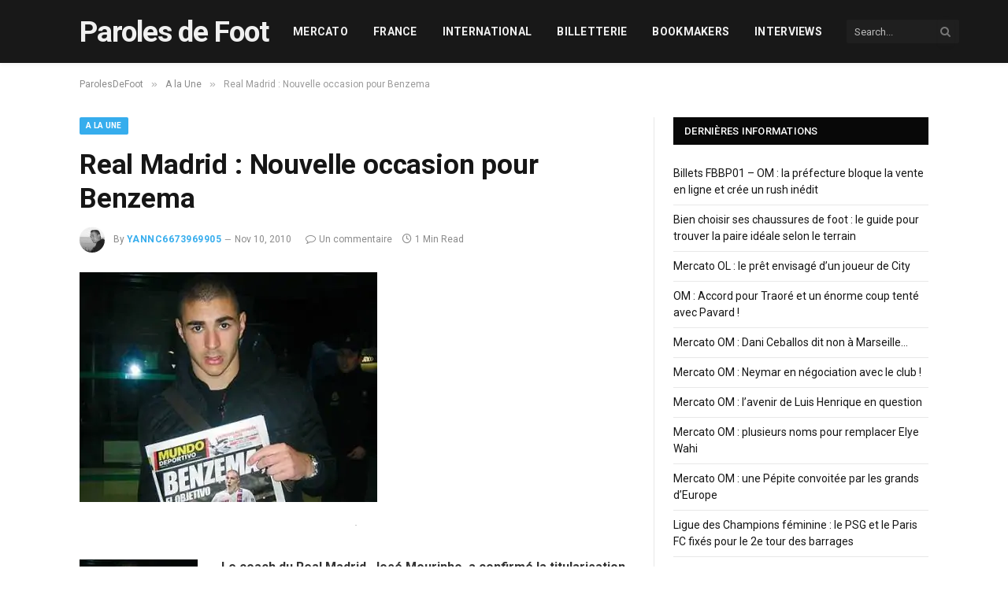

--- FILE ---
content_type: text/html; charset=UTF-8
request_url: https://www.parolesdefoot.com/real-madrid-nouvelle-occasion-pour-benzema/5427/
body_size: 20991
content:

<!DOCTYPE html>
<html lang="fr-FR" prefix="og: https://ogp.me/ns#" class="s-light site-s-light">

<head><meta charset="UTF-8" /><script>if(navigator.userAgent.match(/MSIE|Internet Explorer/i)||navigator.userAgent.match(/Trident\/7\..*?rv:11/i)){var href=document.location.href;if(!href.match(/[?&]nowprocket/)){if(href.indexOf("?")==-1){if(href.indexOf("#")==-1){document.location.href=href+"?nowprocket=1"}else{document.location.href=href.replace("#","?nowprocket=1#")}}else{if(href.indexOf("#")==-1){document.location.href=href+"&nowprocket=1"}else{document.location.href=href.replace("#","&nowprocket=1#")}}}}</script><script>(()=>{class RocketLazyLoadScripts{constructor(){this.v="2.0.4",this.userEvents=["keydown","keyup","mousedown","mouseup","mousemove","mouseover","mouseout","touchmove","touchstart","touchend","touchcancel","wheel","click","dblclick","input"],this.attributeEvents=["onblur","onclick","oncontextmenu","ondblclick","onfocus","onmousedown","onmouseenter","onmouseleave","onmousemove","onmouseout","onmouseover","onmouseup","onmousewheel","onscroll","onsubmit"]}async t(){this.i(),this.o(),/iP(ad|hone)/.test(navigator.userAgent)&&this.h(),this.u(),this.l(this),this.m(),this.k(this),this.p(this),this._(),await Promise.all([this.R(),this.L()]),this.lastBreath=Date.now(),this.S(this),this.P(),this.D(),this.O(),this.M(),await this.C(this.delayedScripts.normal),await this.C(this.delayedScripts.defer),await this.C(this.delayedScripts.async),await this.T(),await this.F(),await this.j(),await this.A(),window.dispatchEvent(new Event("rocket-allScriptsLoaded")),this.everythingLoaded=!0,this.lastTouchEnd&&await new Promise(t=>setTimeout(t,500-Date.now()+this.lastTouchEnd)),this.I(),this.H(),this.U(),this.W()}i(){this.CSPIssue=sessionStorage.getItem("rocketCSPIssue"),document.addEventListener("securitypolicyviolation",t=>{this.CSPIssue||"script-src-elem"!==t.violatedDirective||"data"!==t.blockedURI||(this.CSPIssue=!0,sessionStorage.setItem("rocketCSPIssue",!0))},{isRocket:!0})}o(){window.addEventListener("pageshow",t=>{this.persisted=t.persisted,this.realWindowLoadedFired=!0},{isRocket:!0}),window.addEventListener("pagehide",()=>{this.onFirstUserAction=null},{isRocket:!0})}h(){let t;function e(e){t=e}window.addEventListener("touchstart",e,{isRocket:!0}),window.addEventListener("touchend",function i(o){o.changedTouches[0]&&t.changedTouches[0]&&Math.abs(o.changedTouches[0].pageX-t.changedTouches[0].pageX)<10&&Math.abs(o.changedTouches[0].pageY-t.changedTouches[0].pageY)<10&&o.timeStamp-t.timeStamp<200&&(window.removeEventListener("touchstart",e,{isRocket:!0}),window.removeEventListener("touchend",i,{isRocket:!0}),"INPUT"===o.target.tagName&&"text"===o.target.type||(o.target.dispatchEvent(new TouchEvent("touchend",{target:o.target,bubbles:!0})),o.target.dispatchEvent(new MouseEvent("mouseover",{target:o.target,bubbles:!0})),o.target.dispatchEvent(new PointerEvent("click",{target:o.target,bubbles:!0,cancelable:!0,detail:1,clientX:o.changedTouches[0].clientX,clientY:o.changedTouches[0].clientY})),event.preventDefault()))},{isRocket:!0})}q(t){this.userActionTriggered||("mousemove"!==t.type||this.firstMousemoveIgnored?"keyup"===t.type||"mouseover"===t.type||"mouseout"===t.type||(this.userActionTriggered=!0,this.onFirstUserAction&&this.onFirstUserAction()):this.firstMousemoveIgnored=!0),"click"===t.type&&t.preventDefault(),t.stopPropagation(),t.stopImmediatePropagation(),"touchstart"===this.lastEvent&&"touchend"===t.type&&(this.lastTouchEnd=Date.now()),"click"===t.type&&(this.lastTouchEnd=0),this.lastEvent=t.type,t.composedPath&&t.composedPath()[0].getRootNode()instanceof ShadowRoot&&(t.rocketTarget=t.composedPath()[0]),this.savedUserEvents.push(t)}u(){this.savedUserEvents=[],this.userEventHandler=this.q.bind(this),this.userEvents.forEach(t=>window.addEventListener(t,this.userEventHandler,{passive:!1,isRocket:!0})),document.addEventListener("visibilitychange",this.userEventHandler,{isRocket:!0})}U(){this.userEvents.forEach(t=>window.removeEventListener(t,this.userEventHandler,{passive:!1,isRocket:!0})),document.removeEventListener("visibilitychange",this.userEventHandler,{isRocket:!0}),this.savedUserEvents.forEach(t=>{(t.rocketTarget||t.target).dispatchEvent(new window[t.constructor.name](t.type,t))})}m(){const t="return false",e=Array.from(this.attributeEvents,t=>"data-rocket-"+t),i="["+this.attributeEvents.join("],[")+"]",o="[data-rocket-"+this.attributeEvents.join("],[data-rocket-")+"]",s=(e,i,o)=>{o&&o!==t&&(e.setAttribute("data-rocket-"+i,o),e["rocket"+i]=new Function("event",o),e.setAttribute(i,t))};new MutationObserver(t=>{for(const n of t)"attributes"===n.type&&(n.attributeName.startsWith("data-rocket-")||this.everythingLoaded?n.attributeName.startsWith("data-rocket-")&&this.everythingLoaded&&this.N(n.target,n.attributeName.substring(12)):s(n.target,n.attributeName,n.target.getAttribute(n.attributeName))),"childList"===n.type&&n.addedNodes.forEach(t=>{if(t.nodeType===Node.ELEMENT_NODE)if(this.everythingLoaded)for(const i of[t,...t.querySelectorAll(o)])for(const t of i.getAttributeNames())e.includes(t)&&this.N(i,t.substring(12));else for(const e of[t,...t.querySelectorAll(i)])for(const t of e.getAttributeNames())this.attributeEvents.includes(t)&&s(e,t,e.getAttribute(t))})}).observe(document,{subtree:!0,childList:!0,attributeFilter:[...this.attributeEvents,...e]})}I(){this.attributeEvents.forEach(t=>{document.querySelectorAll("[data-rocket-"+t+"]").forEach(e=>{this.N(e,t)})})}N(t,e){const i=t.getAttribute("data-rocket-"+e);i&&(t.setAttribute(e,i),t.removeAttribute("data-rocket-"+e))}k(t){Object.defineProperty(HTMLElement.prototype,"onclick",{get(){return this.rocketonclick||null},set(e){this.rocketonclick=e,this.setAttribute(t.everythingLoaded?"onclick":"data-rocket-onclick","this.rocketonclick(event)")}})}S(t){function e(e,i){let o=e[i];e[i]=null,Object.defineProperty(e,i,{get:()=>o,set(s){t.everythingLoaded?o=s:e["rocket"+i]=o=s}})}e(document,"onreadystatechange"),e(window,"onload"),e(window,"onpageshow");try{Object.defineProperty(document,"readyState",{get:()=>t.rocketReadyState,set(e){t.rocketReadyState=e},configurable:!0}),document.readyState="loading"}catch(t){console.log("WPRocket DJE readyState conflict, bypassing")}}l(t){this.originalAddEventListener=EventTarget.prototype.addEventListener,this.originalRemoveEventListener=EventTarget.prototype.removeEventListener,this.savedEventListeners=[],EventTarget.prototype.addEventListener=function(e,i,o){o&&o.isRocket||!t.B(e,this)&&!t.userEvents.includes(e)||t.B(e,this)&&!t.userActionTriggered||e.startsWith("rocket-")||t.everythingLoaded?t.originalAddEventListener.call(this,e,i,o):(t.savedEventListeners.push({target:this,remove:!1,type:e,func:i,options:o}),"mouseenter"!==e&&"mouseleave"!==e||t.originalAddEventListener.call(this,e,t.savedUserEvents.push,o))},EventTarget.prototype.removeEventListener=function(e,i,o){o&&o.isRocket||!t.B(e,this)&&!t.userEvents.includes(e)||t.B(e,this)&&!t.userActionTriggered||e.startsWith("rocket-")||t.everythingLoaded?t.originalRemoveEventListener.call(this,e,i,o):t.savedEventListeners.push({target:this,remove:!0,type:e,func:i,options:o})}}J(t,e){this.savedEventListeners=this.savedEventListeners.filter(i=>{let o=i.type,s=i.target||window;return e!==o||t!==s||(this.B(o,s)&&(i.type="rocket-"+o),this.$(i),!1)})}H(){EventTarget.prototype.addEventListener=this.originalAddEventListener,EventTarget.prototype.removeEventListener=this.originalRemoveEventListener,this.savedEventListeners.forEach(t=>this.$(t))}$(t){t.remove?this.originalRemoveEventListener.call(t.target,t.type,t.func,t.options):this.originalAddEventListener.call(t.target,t.type,t.func,t.options)}p(t){let e;function i(e){return t.everythingLoaded?e:e.split(" ").map(t=>"load"===t||t.startsWith("load.")?"rocket-jquery-load":t).join(" ")}function o(o){function s(e){const s=o.fn[e];o.fn[e]=o.fn.init.prototype[e]=function(){return this[0]===window&&t.userActionTriggered&&("string"==typeof arguments[0]||arguments[0]instanceof String?arguments[0]=i(arguments[0]):"object"==typeof arguments[0]&&Object.keys(arguments[0]).forEach(t=>{const e=arguments[0][t];delete arguments[0][t],arguments[0][i(t)]=e})),s.apply(this,arguments),this}}if(o&&o.fn&&!t.allJQueries.includes(o)){const e={DOMContentLoaded:[],"rocket-DOMContentLoaded":[]};for(const t in e)document.addEventListener(t,()=>{e[t].forEach(t=>t())},{isRocket:!0});o.fn.ready=o.fn.init.prototype.ready=function(i){function s(){parseInt(o.fn.jquery)>2?setTimeout(()=>i.bind(document)(o)):i.bind(document)(o)}return"function"==typeof i&&(t.realDomReadyFired?!t.userActionTriggered||t.fauxDomReadyFired?s():e["rocket-DOMContentLoaded"].push(s):e.DOMContentLoaded.push(s)),o([])},s("on"),s("one"),s("off"),t.allJQueries.push(o)}e=o}t.allJQueries=[],o(window.jQuery),Object.defineProperty(window,"jQuery",{get:()=>e,set(t){o(t)}})}P(){const t=new Map;document.write=document.writeln=function(e){const i=document.currentScript,o=document.createRange(),s=i.parentElement;let n=t.get(i);void 0===n&&(n=i.nextSibling,t.set(i,n));const c=document.createDocumentFragment();o.setStart(c,0),c.appendChild(o.createContextualFragment(e)),s.insertBefore(c,n)}}async R(){return new Promise(t=>{this.userActionTriggered?t():this.onFirstUserAction=t})}async L(){return new Promise(t=>{document.addEventListener("DOMContentLoaded",()=>{this.realDomReadyFired=!0,t()},{isRocket:!0})})}async j(){return this.realWindowLoadedFired?Promise.resolve():new Promise(t=>{window.addEventListener("load",t,{isRocket:!0})})}M(){this.pendingScripts=[];this.scriptsMutationObserver=new MutationObserver(t=>{for(const e of t)e.addedNodes.forEach(t=>{"SCRIPT"!==t.tagName||t.noModule||t.isWPRocket||this.pendingScripts.push({script:t,promise:new Promise(e=>{const i=()=>{const i=this.pendingScripts.findIndex(e=>e.script===t);i>=0&&this.pendingScripts.splice(i,1),e()};t.addEventListener("load",i,{isRocket:!0}),t.addEventListener("error",i,{isRocket:!0}),setTimeout(i,1e3)})})})}),this.scriptsMutationObserver.observe(document,{childList:!0,subtree:!0})}async F(){await this.X(),this.pendingScripts.length?(await this.pendingScripts[0].promise,await this.F()):this.scriptsMutationObserver.disconnect()}D(){this.delayedScripts={normal:[],async:[],defer:[]},document.querySelectorAll("script[type$=rocketlazyloadscript]").forEach(t=>{t.hasAttribute("data-rocket-src")?t.hasAttribute("async")&&!1!==t.async?this.delayedScripts.async.push(t):t.hasAttribute("defer")&&!1!==t.defer||"module"===t.getAttribute("data-rocket-type")?this.delayedScripts.defer.push(t):this.delayedScripts.normal.push(t):this.delayedScripts.normal.push(t)})}async _(){await this.L();let t=[];document.querySelectorAll("script[type$=rocketlazyloadscript][data-rocket-src]").forEach(e=>{let i=e.getAttribute("data-rocket-src");if(i&&!i.startsWith("data:")){i.startsWith("//")&&(i=location.protocol+i);try{const o=new URL(i).origin;o!==location.origin&&t.push({src:o,crossOrigin:e.crossOrigin||"module"===e.getAttribute("data-rocket-type")})}catch(t){}}}),t=[...new Map(t.map(t=>[JSON.stringify(t),t])).values()],this.Y(t,"preconnect")}async G(t){if(await this.K(),!0!==t.noModule||!("noModule"in HTMLScriptElement.prototype))return new Promise(e=>{let i;function o(){(i||t).setAttribute("data-rocket-status","executed"),e()}try{if(navigator.userAgent.includes("Firefox/")||""===navigator.vendor||this.CSPIssue)i=document.createElement("script"),[...t.attributes].forEach(t=>{let e=t.nodeName;"type"!==e&&("data-rocket-type"===e&&(e="type"),"data-rocket-src"===e&&(e="src"),i.setAttribute(e,t.nodeValue))}),t.text&&(i.text=t.text),t.nonce&&(i.nonce=t.nonce),i.hasAttribute("src")?(i.addEventListener("load",o,{isRocket:!0}),i.addEventListener("error",()=>{i.setAttribute("data-rocket-status","failed-network"),e()},{isRocket:!0}),setTimeout(()=>{i.isConnected||e()},1)):(i.text=t.text,o()),i.isWPRocket=!0,t.parentNode.replaceChild(i,t);else{const i=t.getAttribute("data-rocket-type"),s=t.getAttribute("data-rocket-src");i?(t.type=i,t.removeAttribute("data-rocket-type")):t.removeAttribute("type"),t.addEventListener("load",o,{isRocket:!0}),t.addEventListener("error",i=>{this.CSPIssue&&i.target.src.startsWith("data:")?(console.log("WPRocket: CSP fallback activated"),t.removeAttribute("src"),this.G(t).then(e)):(t.setAttribute("data-rocket-status","failed-network"),e())},{isRocket:!0}),s?(t.fetchPriority="high",t.removeAttribute("data-rocket-src"),t.src=s):t.src="data:text/javascript;base64,"+window.btoa(unescape(encodeURIComponent(t.text)))}}catch(i){t.setAttribute("data-rocket-status","failed-transform"),e()}});t.setAttribute("data-rocket-status","skipped")}async C(t){const e=t.shift();return e?(e.isConnected&&await this.G(e),this.C(t)):Promise.resolve()}O(){this.Y([...this.delayedScripts.normal,...this.delayedScripts.defer,...this.delayedScripts.async],"preload")}Y(t,e){this.trash=this.trash||[];let i=!0;var o=document.createDocumentFragment();t.forEach(t=>{const s=t.getAttribute&&t.getAttribute("data-rocket-src")||t.src;if(s&&!s.startsWith("data:")){const n=document.createElement("link");n.href=s,n.rel=e,"preconnect"!==e&&(n.as="script",n.fetchPriority=i?"high":"low"),t.getAttribute&&"module"===t.getAttribute("data-rocket-type")&&(n.crossOrigin=!0),t.crossOrigin&&(n.crossOrigin=t.crossOrigin),t.integrity&&(n.integrity=t.integrity),t.nonce&&(n.nonce=t.nonce),o.appendChild(n),this.trash.push(n),i=!1}}),document.head.appendChild(o)}W(){this.trash.forEach(t=>t.remove())}async T(){try{document.readyState="interactive"}catch(t){}this.fauxDomReadyFired=!0;try{await this.K(),this.J(document,"readystatechange"),document.dispatchEvent(new Event("rocket-readystatechange")),await this.K(),document.rocketonreadystatechange&&document.rocketonreadystatechange(),await this.K(),this.J(document,"DOMContentLoaded"),document.dispatchEvent(new Event("rocket-DOMContentLoaded")),await this.K(),this.J(window,"DOMContentLoaded"),window.dispatchEvent(new Event("rocket-DOMContentLoaded"))}catch(t){console.error(t)}}async A(){try{document.readyState="complete"}catch(t){}try{await this.K(),this.J(document,"readystatechange"),document.dispatchEvent(new Event("rocket-readystatechange")),await this.K(),document.rocketonreadystatechange&&document.rocketonreadystatechange(),await this.K(),this.J(window,"load"),window.dispatchEvent(new Event("rocket-load")),await this.K(),window.rocketonload&&window.rocketonload(),await this.K(),this.allJQueries.forEach(t=>t(window).trigger("rocket-jquery-load")),await this.K(),this.J(window,"pageshow");const t=new Event("rocket-pageshow");t.persisted=this.persisted,window.dispatchEvent(t),await this.K(),window.rocketonpageshow&&window.rocketonpageshow({persisted:this.persisted})}catch(t){console.error(t)}}async K(){Date.now()-this.lastBreath>45&&(await this.X(),this.lastBreath=Date.now())}async X(){return document.hidden?new Promise(t=>setTimeout(t)):new Promise(t=>requestAnimationFrame(t))}B(t,e){return e===document&&"readystatechange"===t||(e===document&&"DOMContentLoaded"===t||(e===window&&"DOMContentLoaded"===t||(e===window&&"load"===t||e===window&&"pageshow"===t)))}static run(){(new RocketLazyLoadScripts).t()}}RocketLazyLoadScripts.run()})();</script>

	
	<meta name="viewport" content="width=device-width, initial-scale=1" />
		<style>img:is([sizes="auto" i], [sizes^="auto," i]) { contain-intrinsic-size: 3000px 1500px }</style>
	
<!-- Optimisation des moteurs de recherche par Rank Math - https://rankmath.com/ -->
<title>Real Madrid : Nouvelle occasion pour Benzema</title>
<link data-rocket-preload as="style" href="https://fonts.googleapis.com/css?family=Roboto%3A400%2C400i%2C500%2C700&#038;display=swap" rel="preload">
<link href="https://fonts.googleapis.com/css?family=Roboto%3A400%2C400i%2C500%2C700&#038;display=swap" media="print" onload="this.media=&#039;all&#039;" rel="stylesheet">
<noscript><link rel="stylesheet" href="https://fonts.googleapis.com/css?family=Roboto%3A400%2C400i%2C500%2C700&#038;display=swap"></noscript>
<meta name="description" content="Le coach du Real Madrid, José Mourinho, a confirmé la titularisation de Karim Benzema ce mercredi à l&#039;occasion des 16emes de finale retour de la Coupe"/>
<meta name="robots" content="follow, index, max-snippet:-1, max-video-preview:-1, max-image-preview:large"/>
<link rel="canonical" href="https://www.parolesdefoot.com/real-madrid-nouvelle-occasion-pour-benzema/5427/" />
<meta property="og:locale" content="fr_FR" />
<meta property="og:type" content="article" />
<meta property="og:title" content="Real Madrid : Nouvelle occasion pour Benzema" />
<meta property="og:description" content="Le coach du Real Madrid, José Mourinho, a confirmé la titularisation de Karim Benzema ce mercredi à l&#039;occasion des 16emes de finale retour de la Coupe" />
<meta property="og:url" content="https://www.parolesdefoot.com/real-madrid-nouvelle-occasion-pour-benzema/5427/" />
<meta property="og:site_name" content="Paroles de Foot" />
<meta property="article:publisher" content="https://www.facebook.com/parolesdefoot?ref=hl" />
<meta property="article:tag" content="benzema" />
<meta property="article:tag" content="Coupe d&#039;Espagne" />
<meta property="article:tag" content="Coupe du Roi" />
<meta property="article:tag" content="José Mourinho" />
<meta property="article:tag" content="Liga" />
<meta property="article:tag" content="Real Madrid" />
<meta property="article:section" content="A la Une" />
<meta property="og:image" content="https://www.parolesdefoot.com/wp-content/uploads/2010/08/benzema.jpg" />
<meta property="og:image:secure_url" content="https://www.parolesdefoot.com/wp-content/uploads/2010/08/benzema.jpg" />
<meta property="og:image:width" content="378" />
<meta property="og:image:height" content="292" />
<meta property="og:image:alt" content="Karim Benzema" />
<meta property="og:image:type" content="image/jpeg" />
<meta property="article:published_time" content="2010-11-10T08:25:43+01:00" />
<meta name="twitter:card" content="summary_large_image" />
<meta name="twitter:title" content="Real Madrid : Nouvelle occasion pour Benzema" />
<meta name="twitter:description" content="Le coach du Real Madrid, José Mourinho, a confirmé la titularisation de Karim Benzema ce mercredi à l&#039;occasion des 16emes de finale retour de la Coupe" />
<meta name="twitter:site" content="@parolesdefoot" />
<meta name="twitter:creator" content="@parolesdefoot" />
<meta name="twitter:image" content="https://www.parolesdefoot.com/wp-content/uploads/2010/08/benzema.jpg" />
<script type="application/ld+json" class="rank-math-schema">{"@context":"https://schema.org","@graph":[{"@type":["Person","Organization"],"@id":"https://www.parolesdefoot.com/#person","name":"Paroles de Foot","sameAs":["https://www.facebook.com/parolesdefoot?ref=hl","https://twitter.com/parolesdefoot"]},{"@type":"WebSite","@id":"https://www.parolesdefoot.com/#website","url":"https://www.parolesdefoot.com","name":"Paroles de Foot","publisher":{"@id":"https://www.parolesdefoot.com/#person"},"inLanguage":"fr-FR"},{"@type":"ImageObject","@id":"https://www.parolesdefoot.com/wp-content/uploads/2010/08/benzema.jpg","url":"https://www.parolesdefoot.com/wp-content/uploads/2010/08/benzema.jpg","width":"378","height":"292","caption":"Karim Benzema","inLanguage":"fr-FR"},{"@type":"WebPage","@id":"https://www.parolesdefoot.com/real-madrid-nouvelle-occasion-pour-benzema/5427/#webpage","url":"https://www.parolesdefoot.com/real-madrid-nouvelle-occasion-pour-benzema/5427/","name":"Real Madrid : Nouvelle occasion pour Benzema","datePublished":"2010-11-10T08:25:43+01:00","dateModified":"2010-11-10T08:25:43+01:00","isPartOf":{"@id":"https://www.parolesdefoot.com/#website"},"primaryImageOfPage":{"@id":"https://www.parolesdefoot.com/wp-content/uploads/2010/08/benzema.jpg"},"inLanguage":"fr-FR"},{"@type":"Person","@id":"https://www.parolesdefoot.com/author/yannc6673969905/","name":"yannc6673969905","url":"https://www.parolesdefoot.com/author/yannc6673969905/","image":{"@type":"ImageObject","@id":"https://secure.gravatar.com/avatar/4a2d182972c3035f1e8def869fd5c4301ac129ff8caebbb6b120840cfd4bc35e?s=96&amp;d=mm&amp;r=g","url":"https://secure.gravatar.com/avatar/4a2d182972c3035f1e8def869fd5c4301ac129ff8caebbb6b120840cfd4bc35e?s=96&amp;d=mm&amp;r=g","caption":"yannc6673969905","inLanguage":"fr-FR"}},{"@type":"BlogPosting","headline":"Real Madrid : Nouvelle occasion pour Benzema","datePublished":"2010-11-10T08:25:43+01:00","dateModified":"2010-11-10T08:25:43+01:00","articleSection":"A la Une, Liga","author":{"@id":"https://www.parolesdefoot.com/author/yannc6673969905/","name":"yannc6673969905"},"publisher":{"@id":"https://www.parolesdefoot.com/#person"},"description":"Le coach du Real Madrid, Jos\u00e9 Mourinho, a confirm\u00e9 la titularisation de Karim Benzema ce mercredi \u00e0 l&#039;occasion des 16emes de finale retour de la Coupe","name":"Real Madrid : Nouvelle occasion pour Benzema","@id":"https://www.parolesdefoot.com/real-madrid-nouvelle-occasion-pour-benzema/5427/#richSnippet","isPartOf":{"@id":"https://www.parolesdefoot.com/real-madrid-nouvelle-occasion-pour-benzema/5427/#webpage"},"image":{"@id":"https://www.parolesdefoot.com/wp-content/uploads/2010/08/benzema.jpg"},"inLanguage":"fr-FR","mainEntityOfPage":{"@id":"https://www.parolesdefoot.com/real-madrid-nouvelle-occasion-pour-benzema/5427/#webpage"}}]}</script>
<!-- /Extension Rank Math WordPress SEO -->

<link rel='dns-prefetch' href='//fonts.googleapis.com' />
<link href='https://fonts.gstatic.com' crossorigin rel='preconnect' />
<link rel="alternate" type="application/rss+xml" title="Paroles de Foot &raquo; Flux" href="https://www.parolesdefoot.com/feed/" />
<link rel="alternate" type="application/rss+xml" title="Paroles de Foot &raquo; Flux des commentaires" href="https://www.parolesdefoot.com/comments/feed/" />
<link rel="alternate" type="application/rss+xml" title="Paroles de Foot &raquo; Real Madrid : Nouvelle occasion pour Benzema Flux des commentaires" href="https://www.parolesdefoot.com/real-madrid-nouvelle-occasion-pour-benzema/5427/feed/" />
<style id='wp-emoji-styles-inline-css' type='text/css'>

	img.wp-smiley, img.emoji {
		display: inline !important;
		border: none !important;
		box-shadow: none !important;
		height: 1em !important;
		width: 1em !important;
		margin: 0 0.07em !important;
		vertical-align: -0.1em !important;
		background: none !important;
		padding: 0 !important;
	}
</style>
<link rel='stylesheet' id='wp-block-library-css' href='https://www.parolesdefoot.com/wp-includes/css/dist/block-library/style.min.css?ver=6.8.3' type='text/css' media='all' />
<style id='classic-theme-styles-inline-css' type='text/css'>
/*! This file is auto-generated */
.wp-block-button__link{color:#fff;background-color:#32373c;border-radius:9999px;box-shadow:none;text-decoration:none;padding:calc(.667em + 2px) calc(1.333em + 2px);font-size:1.125em}.wp-block-file__button{background:#32373c;color:#fff;text-decoration:none}
</style>
<link data-minify="1" rel='stylesheet' id='block_clubs-css' href='https://www.parolesdefoot.com/wp-content/cache/min/1/wp-content/plugins/dmw-billets/dist/block_clubs.css?ver=1768921586' type='text/css' media='all' />
<link data-minify="1" rel='stylesheet' id='block_competitions-css' href='https://www.parolesdefoot.com/wp-content/cache/min/1/wp-content/plugins/dmw-billets/dist/block_competitions.css?ver=1768921586' type='text/css' media='all' />
<link data-minify="1" rel='stylesheet' id='block_next_matchs-css' href='https://www.parolesdefoot.com/wp-content/cache/min/1/wp-content/plugins/dmw-billets/dist/block_next_matchs.css?ver=1768921586' type='text/css' media='all' />
<link data-minify="1" rel='stylesheet' id='block_tickets_providers-css' href='https://www.parolesdefoot.com/wp-content/cache/min/1/wp-content/plugins/dmw-billets/dist/block_tickets_providers.css?ver=1768921586' type='text/css' media='all' />
<link data-minify="1" rel='stylesheet' id='block_tickets_providers_handcraft-css' href='https://www.parolesdefoot.com/wp-content/cache/min/1/wp-content/plugins/dmw-billets/dist/block_tickets_providers_handcraft.css?ver=1768921586' type='text/css' media='all' />
<style id='global-styles-inline-css' type='text/css'>
:root{--wp--preset--aspect-ratio--square: 1;--wp--preset--aspect-ratio--4-3: 4/3;--wp--preset--aspect-ratio--3-4: 3/4;--wp--preset--aspect-ratio--3-2: 3/2;--wp--preset--aspect-ratio--2-3: 2/3;--wp--preset--aspect-ratio--16-9: 16/9;--wp--preset--aspect-ratio--9-16: 9/16;--wp--preset--color--black: #000000;--wp--preset--color--cyan-bluish-gray: #abb8c3;--wp--preset--color--white: #ffffff;--wp--preset--color--pale-pink: #f78da7;--wp--preset--color--vivid-red: #cf2e2e;--wp--preset--color--luminous-vivid-orange: #ff6900;--wp--preset--color--luminous-vivid-amber: #fcb900;--wp--preset--color--light-green-cyan: #7bdcb5;--wp--preset--color--vivid-green-cyan: #00d084;--wp--preset--color--pale-cyan-blue: #8ed1fc;--wp--preset--color--vivid-cyan-blue: #0693e3;--wp--preset--color--vivid-purple: #9b51e0;--wp--preset--gradient--vivid-cyan-blue-to-vivid-purple: linear-gradient(135deg,rgba(6,147,227,1) 0%,rgb(155,81,224) 100%);--wp--preset--gradient--light-green-cyan-to-vivid-green-cyan: linear-gradient(135deg,rgb(122,220,180) 0%,rgb(0,208,130) 100%);--wp--preset--gradient--luminous-vivid-amber-to-luminous-vivid-orange: linear-gradient(135deg,rgba(252,185,0,1) 0%,rgba(255,105,0,1) 100%);--wp--preset--gradient--luminous-vivid-orange-to-vivid-red: linear-gradient(135deg,rgba(255,105,0,1) 0%,rgb(207,46,46) 100%);--wp--preset--gradient--very-light-gray-to-cyan-bluish-gray: linear-gradient(135deg,rgb(238,238,238) 0%,rgb(169,184,195) 100%);--wp--preset--gradient--cool-to-warm-spectrum: linear-gradient(135deg,rgb(74,234,220) 0%,rgb(151,120,209) 20%,rgb(207,42,186) 40%,rgb(238,44,130) 60%,rgb(251,105,98) 80%,rgb(254,248,76) 100%);--wp--preset--gradient--blush-light-purple: linear-gradient(135deg,rgb(255,206,236) 0%,rgb(152,150,240) 100%);--wp--preset--gradient--blush-bordeaux: linear-gradient(135deg,rgb(254,205,165) 0%,rgb(254,45,45) 50%,rgb(107,0,62) 100%);--wp--preset--gradient--luminous-dusk: linear-gradient(135deg,rgb(255,203,112) 0%,rgb(199,81,192) 50%,rgb(65,88,208) 100%);--wp--preset--gradient--pale-ocean: linear-gradient(135deg,rgb(255,245,203) 0%,rgb(182,227,212) 50%,rgb(51,167,181) 100%);--wp--preset--gradient--electric-grass: linear-gradient(135deg,rgb(202,248,128) 0%,rgb(113,206,126) 100%);--wp--preset--gradient--midnight: linear-gradient(135deg,rgb(2,3,129) 0%,rgb(40,116,252) 100%);--wp--preset--font-size--small: 13px;--wp--preset--font-size--medium: 20px;--wp--preset--font-size--large: 36px;--wp--preset--font-size--x-large: 42px;--wp--preset--spacing--20: 0.44rem;--wp--preset--spacing--30: 0.67rem;--wp--preset--spacing--40: 1rem;--wp--preset--spacing--50: 1.5rem;--wp--preset--spacing--60: 2.25rem;--wp--preset--spacing--70: 3.38rem;--wp--preset--spacing--80: 5.06rem;--wp--preset--shadow--natural: 6px 6px 9px rgba(0, 0, 0, 0.2);--wp--preset--shadow--deep: 12px 12px 50px rgba(0, 0, 0, 0.4);--wp--preset--shadow--sharp: 6px 6px 0px rgba(0, 0, 0, 0.2);--wp--preset--shadow--outlined: 6px 6px 0px -3px rgba(255, 255, 255, 1), 6px 6px rgba(0, 0, 0, 1);--wp--preset--shadow--crisp: 6px 6px 0px rgba(0, 0, 0, 1);}:where(.is-layout-flex){gap: 0.5em;}:where(.is-layout-grid){gap: 0.5em;}body .is-layout-flex{display: flex;}.is-layout-flex{flex-wrap: wrap;align-items: center;}.is-layout-flex > :is(*, div){margin: 0;}body .is-layout-grid{display: grid;}.is-layout-grid > :is(*, div){margin: 0;}:where(.wp-block-columns.is-layout-flex){gap: 2em;}:where(.wp-block-columns.is-layout-grid){gap: 2em;}:where(.wp-block-post-template.is-layout-flex){gap: 1.25em;}:where(.wp-block-post-template.is-layout-grid){gap: 1.25em;}.has-black-color{color: var(--wp--preset--color--black) !important;}.has-cyan-bluish-gray-color{color: var(--wp--preset--color--cyan-bluish-gray) !important;}.has-white-color{color: var(--wp--preset--color--white) !important;}.has-pale-pink-color{color: var(--wp--preset--color--pale-pink) !important;}.has-vivid-red-color{color: var(--wp--preset--color--vivid-red) !important;}.has-luminous-vivid-orange-color{color: var(--wp--preset--color--luminous-vivid-orange) !important;}.has-luminous-vivid-amber-color{color: var(--wp--preset--color--luminous-vivid-amber) !important;}.has-light-green-cyan-color{color: var(--wp--preset--color--light-green-cyan) !important;}.has-vivid-green-cyan-color{color: var(--wp--preset--color--vivid-green-cyan) !important;}.has-pale-cyan-blue-color{color: var(--wp--preset--color--pale-cyan-blue) !important;}.has-vivid-cyan-blue-color{color: var(--wp--preset--color--vivid-cyan-blue) !important;}.has-vivid-purple-color{color: var(--wp--preset--color--vivid-purple) !important;}.has-black-background-color{background-color: var(--wp--preset--color--black) !important;}.has-cyan-bluish-gray-background-color{background-color: var(--wp--preset--color--cyan-bluish-gray) !important;}.has-white-background-color{background-color: var(--wp--preset--color--white) !important;}.has-pale-pink-background-color{background-color: var(--wp--preset--color--pale-pink) !important;}.has-vivid-red-background-color{background-color: var(--wp--preset--color--vivid-red) !important;}.has-luminous-vivid-orange-background-color{background-color: var(--wp--preset--color--luminous-vivid-orange) !important;}.has-luminous-vivid-amber-background-color{background-color: var(--wp--preset--color--luminous-vivid-amber) !important;}.has-light-green-cyan-background-color{background-color: var(--wp--preset--color--light-green-cyan) !important;}.has-vivid-green-cyan-background-color{background-color: var(--wp--preset--color--vivid-green-cyan) !important;}.has-pale-cyan-blue-background-color{background-color: var(--wp--preset--color--pale-cyan-blue) !important;}.has-vivid-cyan-blue-background-color{background-color: var(--wp--preset--color--vivid-cyan-blue) !important;}.has-vivid-purple-background-color{background-color: var(--wp--preset--color--vivid-purple) !important;}.has-black-border-color{border-color: var(--wp--preset--color--black) !important;}.has-cyan-bluish-gray-border-color{border-color: var(--wp--preset--color--cyan-bluish-gray) !important;}.has-white-border-color{border-color: var(--wp--preset--color--white) !important;}.has-pale-pink-border-color{border-color: var(--wp--preset--color--pale-pink) !important;}.has-vivid-red-border-color{border-color: var(--wp--preset--color--vivid-red) !important;}.has-luminous-vivid-orange-border-color{border-color: var(--wp--preset--color--luminous-vivid-orange) !important;}.has-luminous-vivid-amber-border-color{border-color: var(--wp--preset--color--luminous-vivid-amber) !important;}.has-light-green-cyan-border-color{border-color: var(--wp--preset--color--light-green-cyan) !important;}.has-vivid-green-cyan-border-color{border-color: var(--wp--preset--color--vivid-green-cyan) !important;}.has-pale-cyan-blue-border-color{border-color: var(--wp--preset--color--pale-cyan-blue) !important;}.has-vivid-cyan-blue-border-color{border-color: var(--wp--preset--color--vivid-cyan-blue) !important;}.has-vivid-purple-border-color{border-color: var(--wp--preset--color--vivid-purple) !important;}.has-vivid-cyan-blue-to-vivid-purple-gradient-background{background: var(--wp--preset--gradient--vivid-cyan-blue-to-vivid-purple) !important;}.has-light-green-cyan-to-vivid-green-cyan-gradient-background{background: var(--wp--preset--gradient--light-green-cyan-to-vivid-green-cyan) !important;}.has-luminous-vivid-amber-to-luminous-vivid-orange-gradient-background{background: var(--wp--preset--gradient--luminous-vivid-amber-to-luminous-vivid-orange) !important;}.has-luminous-vivid-orange-to-vivid-red-gradient-background{background: var(--wp--preset--gradient--luminous-vivid-orange-to-vivid-red) !important;}.has-very-light-gray-to-cyan-bluish-gray-gradient-background{background: var(--wp--preset--gradient--very-light-gray-to-cyan-bluish-gray) !important;}.has-cool-to-warm-spectrum-gradient-background{background: var(--wp--preset--gradient--cool-to-warm-spectrum) !important;}.has-blush-light-purple-gradient-background{background: var(--wp--preset--gradient--blush-light-purple) !important;}.has-blush-bordeaux-gradient-background{background: var(--wp--preset--gradient--blush-bordeaux) !important;}.has-luminous-dusk-gradient-background{background: var(--wp--preset--gradient--luminous-dusk) !important;}.has-pale-ocean-gradient-background{background: var(--wp--preset--gradient--pale-ocean) !important;}.has-electric-grass-gradient-background{background: var(--wp--preset--gradient--electric-grass) !important;}.has-midnight-gradient-background{background: var(--wp--preset--gradient--midnight) !important;}.has-small-font-size{font-size: var(--wp--preset--font-size--small) !important;}.has-medium-font-size{font-size: var(--wp--preset--font-size--medium) !important;}.has-large-font-size{font-size: var(--wp--preset--font-size--large) !important;}.has-x-large-font-size{font-size: var(--wp--preset--font-size--x-large) !important;}
:where(.wp-block-post-template.is-layout-flex){gap: 1.25em;}:where(.wp-block-post-template.is-layout-grid){gap: 1.25em;}
:where(.wp-block-columns.is-layout-flex){gap: 2em;}:where(.wp-block-columns.is-layout-grid){gap: 2em;}
:root :where(.wp-block-pullquote){font-size: 1.5em;line-height: 1.6;}
</style>
<link data-minify="1" rel='stylesheet' id='widgetopts-styles-css' href='https://www.parolesdefoot.com/wp-content/cache/min/1/wp-content/plugins/widget-options/assets/css/widget-options.css?ver=1768921586' type='text/css' media='all' />
<link data-minify="1" rel='stylesheet' id='smartmag-core-css' href='https://www.parolesdefoot.com/wp-content/cache/min/1/wp-content/themes/smart-mag/style.css?ver=1768921586' type='text/css' media='all' />

<link data-minify="1" rel='stylesheet' id='smartmag-magnific-popup-css' href='https://www.parolesdefoot.com/wp-content/cache/min/1/wp-content/themes/smart-mag/css/lightbox.css?ver=1768921586' type='text/css' media='all' />
<link data-minify="1" rel='stylesheet' id='font-awesome4-css' href='https://www.parolesdefoot.com/wp-content/cache/min/1/wp-content/themes/smart-mag/css/fontawesome/css/font-awesome.min.css?ver=1768921586' type='text/css' media='all' />
<link data-minify="1" rel='stylesheet' id='smartmag-icons-css' href='https://www.parolesdefoot.com/wp-content/cache/min/1/wp-content/themes/smart-mag/css/icons/icons.css?ver=1768921586' type='text/css' media='all' />
<link data-minify="1" rel='stylesheet' id='smartmag-skin-css' href='https://www.parolesdefoot.com/wp-content/cache/min/1/wp-content/themes/smart-mag/css/skin-thezine.css?ver=1768921586' type='text/css' media='all' />
<style id='smartmag-skin-inline-css' type='text/css'>
:root { --c-main: #36aded;
--c-main-rgb: 54,173,237;
--main-width: 1078px; }
.smart-head-main { --c-shadow: rgba(10,10,10,0.04); }
.smart-head-main .smart-head-top { --head-h: 38px; }
.smart-head-main .smart-head-mid { --head-h: 80px; }
.s-dark .smart-head-main .smart-head-mid,
.smart-head-main .s-dark.smart-head-mid { background-color: #181818; }
.smart-head-main .smart-head-bot { --head-h: 52px; border-bottom-width: 0px; }
.navigation-main .menu > li > a { letter-spacing: 0.02em; }
.navigation-main { --nav-items-space: 16px; }
.smart-head-mobile .smart-head-mid { border-top-width: 3px; }
.smart-head-main .offcanvas-toggle { transform: scale(0.69); }
.loop-grid .ratio-is-custom { padding-bottom: calc(100% / 1.68); }
.loop-list .ratio-is-custom { padding-bottom: calc(100% / 1.575); }
.list-post { --list-p-media-width: 44%; --list-p-media-max-width: 85%; }
.list-post .media:not(i) { --list-p-media-max-width: 44%; }
.loop-small .media:not(i) { max-width: 104px; }


.term-color-11 { --c-main: #ff6a5a; }
.navigation .menu-cat-11 { --c-term: #ff6a5a; }


.term-color-12 { --c-main: #33bda0; }
.navigation .menu-cat-12 { --c-term: #33bda0; }


.term-color-25 { --c-main: #e76f51; }
.navigation .menu-cat-25 { --c-term: #e76f51; }

</style>
<link rel='stylesheet' id='smart-mag-child-css' href='https://www.parolesdefoot.com/wp-content/themes/smart-mag-child/style.css?ver=1.0' type='text/css' media='all' />
<link data-minify="1" rel='stylesheet' id='app-style-css' href='https://www.parolesdefoot.com/wp-content/cache/min/1/wp-content/plugins/dmw-billets/dist/main.css?ver=1768921586' type='text/css' media='all' />
<script type="text/javascript" src="https://www.parolesdefoot.com/wp-includes/js/jquery/jquery.min.js?ver=3.7.1" id="jquery-core-js" data-rocket-defer defer></script>
<script type="text/javascript" src="https://www.parolesdefoot.com/wp-includes/js/jquery/jquery-migrate.min.js?ver=3.4.1" id="jquery-migrate-js" data-rocket-defer defer></script>
<link rel="https://api.w.org/" href="https://www.parolesdefoot.com/wp-json/" /><link rel="alternate" title="JSON" type="application/json" href="https://www.parolesdefoot.com/wp-json/wp/v2/posts/5427" /><link rel="EditURI" type="application/rsd+xml" title="RSD" href="https://www.parolesdefoot.com/xmlrpc.php?rsd" />
<meta name="generator" content="WordPress 6.8.3" />
<link rel='shortlink' href='https://www.parolesdefoot.com/?p=5427' />
<link rel="alternate" title="oEmbed (JSON)" type="application/json+oembed" href="https://www.parolesdefoot.com/wp-json/oembed/1.0/embed?url=https%3A%2F%2Fwww.parolesdefoot.com%2Freal-madrid-nouvelle-occasion-pour-benzema%2F5427%2F" />
<link rel="alternate" title="oEmbed (XML)" type="text/xml+oembed" href="https://www.parolesdefoot.com/wp-json/oembed/1.0/embed?url=https%3A%2F%2Fwww.parolesdefoot.com%2Freal-madrid-nouvelle-occasion-pour-benzema%2F5427%2F&#038;format=xml" />
<script>document.createElement( "picture" );if(!window.HTMLPictureElement && document.addEventListener) {window.addEventListener("DOMContentLoaded", function() {var s = document.createElement("script");s.src = "https://www.parolesdefoot.com/wp-content/plugins/webp-express/js/picturefill.min.js";document.body.appendChild(s);});}</script>
		<script type="rocketlazyloadscript">
		var BunyadSchemeKey = 'bunyad-scheme';
		(() => {
			const d = document.documentElement;
			const c = d.classList;
			const scheme = localStorage.getItem(BunyadSchemeKey);
			if (scheme) {
				d.dataset.origClass = c;
				scheme === 'dark' ? c.remove('s-light', 'site-s-light') : c.remove('s-dark', 'site-s-dark');
				c.add('site-s-' + scheme, 's-' + scheme);
			}
		})();
		</script>
		<meta name="generator" content="Elementor 3.31.3; features: additional_custom_breakpoints, e_element_cache; settings: css_print_method-external, google_font-enabled, font_display-auto">
			<style>
				.e-con.e-parent:nth-of-type(n+4):not(.e-lazyloaded):not(.e-no-lazyload),
				.e-con.e-parent:nth-of-type(n+4):not(.e-lazyloaded):not(.e-no-lazyload) * {
					background-image: none !important;
				}
				@media screen and (max-height: 1024px) {
					.e-con.e-parent:nth-of-type(n+3):not(.e-lazyloaded):not(.e-no-lazyload),
					.e-con.e-parent:nth-of-type(n+3):not(.e-lazyloaded):not(.e-no-lazyload) * {
						background-image: none !important;
					}
				}
				@media screen and (max-height: 640px) {
					.e-con.e-parent:nth-of-type(n+2):not(.e-lazyloaded):not(.e-no-lazyload),
					.e-con.e-parent:nth-of-type(n+2):not(.e-lazyloaded):not(.e-no-lazyload) * {
						background-image: none !important;
					}
				}
			</style>
			<!-- Global site tag (gtag.js) - Google Analytics -->
<script type="rocketlazyloadscript" async data-rocket-src="https://www.googletagmanager.com/gtag/js?id=UA-69346382-1"></script>
<script type="rocketlazyloadscript">
  window.dataLayer = window.dataLayer || [];
  function gtag(){dataLayer.push(arguments);}
  gtag('js', new Date());

  gtag('config', 'UA-69346382-1');
</script>    <script type="rocketlazyloadscript" async data-rocket-src="https://pagead2.googlesyndication.com/pagead/js/adsbygoogle.js?client=ca-pub-3693700262927471" crossorigin="anonymous"></script>
    <link rel="icon" href="https://www.parolesdefoot.com/wp-content/uploads/2018/05/cropped-577998_546408942053055_2138129716_n-32x32.jpg" sizes="32x32" />
<link rel="icon" href="https://www.parolesdefoot.com/wp-content/uploads/2018/05/cropped-577998_546408942053055_2138129716_n-192x192.jpg" sizes="192x192" />
<link rel="apple-touch-icon" href="https://www.parolesdefoot.com/wp-content/uploads/2018/05/cropped-577998_546408942053055_2138129716_n-180x180.jpg" />
<meta name="msapplication-TileImage" content="https://www.parolesdefoot.com/wp-content/uploads/2018/05/cropped-577998_546408942053055_2138129716_n-270x270.jpg" />
		<style type="text/css" id="wp-custom-css">
			body .main-head header{min-height: 80px; line-height:80px;}
.main-wrap{background-color:#FFF;}

/*
@media(min-width: 1200px){
.main-wrap {
    width: 1170px;
    margin: 0 auto;
  position: relative;
z-index: 15;
}

body{
background: url('https://www.parolesdefoot.com/wp-content/uploads/2018/06/habillage.jpg') no-repeat top center;
    padding-top: 220px;
background-attachment: fixed;
 }

#art {
    position: absolute;
    top: 0px;
    left: 0px;
    z-index: 10;
    width: 100%;
    height: 1000%;
}

}
/*

#art{display:none;}		</style>
		<noscript><style id="rocket-lazyload-nojs-css">.rll-youtube-player, [data-lazy-src]{display:none !important;}</style></noscript>
	
	<!-- Google tag (gtag.js) -->
<script type="rocketlazyloadscript" async data-rocket-src="https://www.googletagmanager.com/gtag/js?id=G-0K821NTC8P"></script>
<script type="rocketlazyloadscript">
  window.dataLayer = window.dataLayer || [];
  function gtag(){dataLayer.push(arguments);}
  gtag('js', new Date());

  gtag('config', 'G-0K821NTC8P');
</script>

<meta name="generator" content="WP Rocket 3.19.4" data-wpr-features="wpr_delay_js wpr_defer_js wpr_minify_js wpr_lazyload_images wpr_lazyload_iframes wpr_minify_css wpr_preload_links wpr_desktop" /></head>

<body class="wp-singular post-template-default single single-post postid-5427 single-format-standard wp-theme-smart-mag wp-child-theme-smart-mag-child right-sidebar post-layout-modern post-cat-6 has-sb-sep layout-normal elementor-default elementor-kit-100902">



<div data-rocket-location-hash="a933d212100e5e0b47adec7322983482" class="main-wrap">

	
<div data-rocket-location-hash="f095da910053694a9017f7c35c9c7614" class="off-canvas-backdrop"></div>
<div data-rocket-location-hash="b9bedebb507d088b143157970a77b56c" class="mobile-menu-container off-canvas s-dark" id="off-canvas">

	<div data-rocket-location-hash="74c5b8180307cd6dba3c190477edcc0a" class="off-canvas-head">
		<a href="#" class="close"><i class="tsi tsi-times"></i></a>

		<div class="ts-logo">
					</div>
	</div>

	<div data-rocket-location-hash="43bfab4188aca985be6c3bccc02821fc" class="off-canvas-content">

					<ul class="mobile-menu"></ul>
		
		
		
		<div class="spc-social-block spc-social spc-social-b smart-head-social">
		
			
				<a href="#" class="link service s-facebook" target="_blank" rel="noopener">
					<i class="icon tsi tsi-facebook"></i>
					<span class="visuallyhidden">Facebook</span>
				</a>
									
			
				<a href="#" class="link service s-twitter" target="_blank" rel="noopener">
					<i class="icon tsi tsi-twitter"></i>
					<span class="visuallyhidden">Twitter</span>
				</a>
									
			
				<a href="#" class="link service s-instagram" target="_blank" rel="noopener">
					<i class="icon tsi tsi-instagram"></i>
					<span class="visuallyhidden">Instagram</span>
				</a>
									
			
		</div>

		
	</div>

</div>
<div data-rocket-location-hash="7b199fba2c0613e1f8fbc1d03ed03203" class="smart-head smart-head-b smart-head-main" id="smart-head" data-sticky="bot" data-sticky-type="smart" data-sticky-full>
	
	<div data-rocket-location-hash="49e5d1b78d5baae916e7f68b33dd6827" class="smart-head-row smart-head-mid smart-head-row-3 s-dark has-center-nav smart-head-row-full">

		<div class="inner wrap">

							
				<div class="items items-left ">
					<a href="https://www.parolesdefoot.com/" title="Paroles de Foot" rel="home" class="logo-link ts-logo text-logo">
		<span>
			
				Paroles de Foot
					</span>
	</a>				</div>

							
				<div class="items items-center ">
					<div class="nav-wrap">
		<nav class="navigation navigation-main nav-hov-b">
			<ul id="menu-header" class="menu"><li id="menu-item-90841" class="menu-item menu-item-type-taxonomy menu-item-object-category menu-cat-20 menu-item-90841"><a href="https://www.parolesdefoot.com/category/mercato/">Mercato</a></li>
<li id="menu-item-90838" class="menu-item menu-item-type-taxonomy menu-item-object-category menu-cat-10 menu-item-90838"><a href="https://www.parolesdefoot.com/category/france/">France</a></li>
<li id="menu-item-90839" class="menu-item menu-item-type-taxonomy menu-item-object-category menu-cat-11 menu-item-90839"><a href="https://www.parolesdefoot.com/category/international/">International</a></li>
<li id="menu-item-102139" class="menu-item menu-item-type-post_type menu-item-object-page menu-item-102139"><a href="https://www.parolesdefoot.com/billets/">Billetterie</a></li>
<li id="menu-item-99254" class="menu-item menu-item-type-post_type menu-item-object-page menu-item-99254"><a href="https://www.parolesdefoot.com/bookmakers/">Bookmakers</a></li>
<li id="menu-item-90840" class="menu-item menu-item-type-taxonomy menu-item-object-category menu-cat-12 menu-item-90840"><a href="https://www.parolesdefoot.com/category/interwiews/">Interviews</a></li>
</ul>		</nav>
	</div>
				</div>

							
				<div class="items items-right ">
				

	<div class="smart-head-search">
		<form role="search" class="search-form" action="https://www.parolesdefoot.com/" method="get">
			<input type="text" name="s" class="query live-search-query" value="" placeholder="Search..." autocomplete="off" />
			<button class="search-button" type="submit">
				<i class="tsi tsi-search"></i>
				<span class="visuallyhidden"></span>
			</button>
		</form>
	</div> <!-- .search -->

				</div>

						
		</div>
	</div>

	</div>
<div data-rocket-location-hash="0e486ede8d3dff6eb0c7f19b0b46ee5e" class="smart-head smart-head-a smart-head-mobile" id="smart-head-mobile" data-sticky="mid" data-sticky-type="smart" data-sticky-full>
	
	<div data-rocket-location-hash="6404f462afebca062c18fe8a64526289" class="smart-head-row smart-head-mid smart-head-row-3 s-dark smart-head-row-full">

		<div class="inner wrap">

							
				<div class="items items-left ">
				
<button class="offcanvas-toggle has-icon" type="button" aria-label="Menu">
	<span class="hamburger-icon hamburger-icon-a">
		<span class="inner"></span>
	</span>
</button>				</div>

							
				<div class="items items-center ">
					<a href="https://www.parolesdefoot.com/" title="Paroles de Foot" rel="home" class="logo-link ts-logo text-logo">
		<span>
			
				Paroles de Foot
					</span>
	</a>				</div>

							
				<div class="items items-right ">
				

	<a href="#" class="search-icon has-icon-only is-icon" title="Search">
		<i class="tsi tsi-search"></i>
	</a>

				</div>

						
		</div>
	</div>

	</div>
<nav class="breadcrumbs is-full-width breadcrumbs-a" id="breadcrumb"><div class="inner ts-contain "><span><a href="https://www.parolesdefoot.com/"><span>ParolesDeFoot</span></a></span><span class="delim">&raquo;</span><span><a href="https://www.parolesdefoot.com/category/une/"><span>A la Une</span></a></span><span class="delim">&raquo;</span><span class="current">Real Madrid : Nouvelle occasion pour Benzema</span></div></nav>
<div data-rocket-location-hash="a06e5d5e40f9ea8224592367cefbaf4a" class="main ts-contain cf right-sidebar">
	
		

<div data-rocket-location-hash="ee16e10b181f34aa62765373f9756510" class="ts-row">
	<div class="col-8 main-content">

					<div class="the-post-header s-head-modern s-head-modern-a">
	<div class="post-meta post-meta-a post-meta-left post-meta-single has-below"><div class="post-meta-items meta-above"><span class="meta-item cat-labels">
						
						<a href="https://www.parolesdefoot.com/category/une/" class="category term-color-6" rel="category">A la Une</a>
					</span>
					</div><h1 class="is-title post-title">Real Madrid : Nouvelle occasion pour Benzema</h1><div class="post-meta-items meta-below has-author-img"><span class="meta-item post-author has-img"><img alt='yannc6673969905' src="data:image/svg+xml,%3Csvg%20xmlns='http://www.w3.org/2000/svg'%20viewBox='0%200%2032%2032'%3E%3C/svg%3E" data-lazy-srcset='https://secure.gravatar.com/avatar/4a2d182972c3035f1e8def869fd5c4301ac129ff8caebbb6b120840cfd4bc35e?s=64&#038;d=mm&#038;r=g 2x' class='avatar avatar-32 photo' height='32' width='32' decoding='async' data-lazy-src="https://secure.gravatar.com/avatar/4a2d182972c3035f1e8def869fd5c4301ac129ff8caebbb6b120840cfd4bc35e?s=32&#038;d=mm&#038;r=g"/><noscript><img alt='yannc6673969905' src='https://secure.gravatar.com/avatar/4a2d182972c3035f1e8def869fd5c4301ac129ff8caebbb6b120840cfd4bc35e?s=32&#038;d=mm&#038;r=g' srcset='https://secure.gravatar.com/avatar/4a2d182972c3035f1e8def869fd5c4301ac129ff8caebbb6b120840cfd4bc35e?s=64&#038;d=mm&#038;r=g 2x' class='avatar avatar-32 photo' height='32' width='32' decoding='async'/></noscript><span class="by">By</span> <a href="https://www.parolesdefoot.com/author/yannc6673969905/" title="Articles par yannc6673969905" rel="author">yannc6673969905</a></span><span class="meta-item has-next-icon date"><time class="post-date" datetime="2010-11-10T08:25:43+01:00">Nov 10, 2010</time></span><span class="has-next-icon meta-item comments has-icon"><a href="https://www.parolesdefoot.com/real-madrid-nouvelle-occasion-pour-benzema/5427/#comments"><i class="tsi tsi-comment-o"></i>Un commentaire</a></span><span class="meta-item read-time has-icon"><i class="tsi tsi-clock"></i>1 Min Read</span></div></div>	
	
</div>		
					<div class="single-featured">
					
	<div class="featured">
				
			<a href="https://www.parolesdefoot.com/wp-content/uploads/2010/08/benzema.jpg" class="image-link" title="Real Madrid : Nouvelle occasion pour Benzema"><picture><source data-lazy-srcset="https://www.parolesdefoot.com/wp-content/webp-express/webp-images/uploads/2010/08/benzema.jpg.webp 378w, https://www.parolesdefoot.com/wp-content/webp-express/webp-images/uploads/2010/08/benzema-300x232.jpg.webp 300w" sizes="(max-width: 708px) 100vw, 708px" type="image/webp"><img fetchpriority="high" width="378" height="292" src="data:image/svg+xml,%3Csvg%20xmlns='http://www.w3.org/2000/svg'%20viewBox='0%200%20378%20292'%3E%3C/svg%3E" class="attachment-large size-large wp-post-image webpexpress-processed" alt="Karim Benzema" data-lazy-sizes="(max-width: 708px) 100vw, 708px" title="Real Madrid : Nouvelle occasion pour Benzema" decoding="async" data-lazy-srcset="https://www.parolesdefoot.com/wp-content/uploads/2010/08/benzema.jpg 378w, https://www.parolesdefoot.com/wp-content/uploads/2010/08/benzema-300x232.jpg 300w" data-lazy-src="https://www.parolesdefoot.com/wp-content/uploads/2010/08/benzema.jpg"><noscript><img fetchpriority="high" width="378" height="292" src="https://www.parolesdefoot.com/wp-content/uploads/2010/08/benzema.jpg" class="attachment-large size-large wp-post-image webpexpress-processed" alt="Karim Benzema" sizes="(max-width: 708px) 100vw, 708px" title="Real Madrid : Nouvelle occasion pour Benzema" decoding="async" srcset="https://www.parolesdefoot.com/wp-content/uploads/2010/08/benzema.jpg 378w, https://www.parolesdefoot.com/wp-content/uploads/2010/08/benzema-300x232.jpg 300w"></noscript></picture></a>		
								
				<div class="wp-caption-text">
					.				</div>
					
						
			</div>

				</div>
		
		<div class="the-post s-post-modern">

			<article id="post-5427" class="post-5427 post type-post status-publish format-standard has-post-thumbnail category-une category-liga tag-benzema tag-coupe-despagne tag-coupe-du-roi tag-jose-mourinho tag-liga tag-real-madrid">
				
<div class="post-content-wrap">
	
	<div class="post-content cf entry-content content-normal">

		
				
		<p><a href="https://www.parolesdefoot.com/wp-content/uploads/2010/11/benzema.jpg"><picture><source data-lazy-srcset="https://www.parolesdefoot.com/wp-content/webp-express/webp-images/uploads/2010/11/benzema-150x150.jpg.webp" type="image/webp"><img decoding="async" class="alignleft size-thumbnail wp-image-5428 webpexpress-processed" title="benzema" src="data:image/svg+xml,%3Csvg%20xmlns='http://www.w3.org/2000/svg'%20viewBox='0%200%20150%20150'%3E%3C/svg%3E" alt="" width="150" height="150" data-lazy-src="https://www.parolesdefoot.com/wp-content/uploads/2010/11/benzema-150x150.jpg"><noscript><img decoding="async" class="alignleft size-thumbnail wp-image-5428 webpexpress-processed" title="benzema" src="https://www.parolesdefoot.com/wp-content/uploads/2010/11/benzema-150x150.jpg" alt="" width="150" height="150"></noscript></picture></a><strong>Le coach du Real Madrid, José Mourinho, a confirmé la titularisation de Karim Benzema ce mercredi à l&rsquo;occasion des 16emes de finale retour de la Coupe d&rsquo;Espagne. </strong></p>
<p>15 jours après le fameux<a href="https://www.parolesdefoot.com/non-classe/4841/real-madrid-benzema-a-le-soutien-de-valdano/"> « Benzema est mort »</a> de la presse espagnole,<strong> Karim Benzema</strong> aura de nouveau sa chance ce mercredi. L&rsquo;attaquant français va être titularisé à la pointe de l&rsquo;attaque du Real Madrid pour le match retour des 16emes de finales de la Coupe d&rsquo;Espagne (Copa del Rey) face à Murcie : « <em>Karim joue bien en ce moment, quand il entre en jeu, il fait ce que je lui demande et ce dont l’équipe a besoin,  il démontre une grande tranquillité et beaucoup de classe balle au pied » </em>a déclaré Mourinho lors de la conférence de presse d&rsquo;avant-match<em>. </em></p>
<p>Le Portugais attend que son attaquant marque à nouveau :<em> « Demain, on a besoin de ses buts pour passer, j’ai confiance en Benzema. </em><em style="font-style: italic;">Le but, c’est qu’il finisse titulaire. Il a toutes les possibilités pour être titulaire en Liga et en Ligue des champions » </em>a-t-il ajouté.</p>
<p>Au match aller, Murcie et le Real Madrid s&rsquo;étaient quittés sur un score nul et vierge (0-0).</p>

				
		
		
		
	</div>
</div>
	
	<div class="the-post-tags"><a href="https://www.parolesdefoot.com/tag/benzema/" rel="tag">benzema</a> <a href="https://www.parolesdefoot.com/tag/coupe-despagne/" rel="tag">Coupe d'Espagne</a> <a href="https://www.parolesdefoot.com/tag/coupe-du-roi/" rel="tag">Coupe du Roi</a> <a href="https://www.parolesdefoot.com/tag/jose-mourinho/" rel="tag">José Mourinho</a> <a href="https://www.parolesdefoot.com/tag/liga/" rel="tag">Liga</a> <a href="https://www.parolesdefoot.com/tag/real-madrid/" rel="tag">Real Madrid</a></div>
			</article>

			


	<div class="author-box">
			<section class="author-info">
	
		<img alt='' src="data:image/svg+xml,%3Csvg%20xmlns='http://www.w3.org/2000/svg'%20viewBox='0%200%2095%2095'%3E%3C/svg%3E" data-lazy-srcset='https://secure.gravatar.com/avatar/4a2d182972c3035f1e8def869fd5c4301ac129ff8caebbb6b120840cfd4bc35e?s=190&#038;d=mm&#038;r=g 2x' class='avatar avatar-95 photo' height='95' width='95' decoding='async' data-lazy-src="https://secure.gravatar.com/avatar/4a2d182972c3035f1e8def869fd5c4301ac129ff8caebbb6b120840cfd4bc35e?s=95&#038;d=mm&#038;r=g"/><noscript><img alt='' src='https://secure.gravatar.com/avatar/4a2d182972c3035f1e8def869fd5c4301ac129ff8caebbb6b120840cfd4bc35e?s=95&#038;d=mm&#038;r=g' srcset='https://secure.gravatar.com/avatar/4a2d182972c3035f1e8def869fd5c4301ac129ff8caebbb6b120840cfd4bc35e?s=190&#038;d=mm&#038;r=g 2x' class='avatar avatar-95 photo' height='95' width='95' decoding='async'/></noscript>		
		<div class="description">
			<a href="https://www.parolesdefoot.com/author/yannc6673969905/" title="Articles par yannc6673969905" rel="author">yannc6673969905</a>			
			<ul class="social-icons">
						</ul>
			
			<p class="bio"></p>
		</div>
		
	</section>	</div>


	<section class="related-posts">
							
							
				<div class="block-head block-head-ac block-head-a block-head-a1 is-left">

					<h4 class="heading">Related <span class="color">Posts</span></h4>					
									</div>
				
			
				<section class="block-wrap block-grid cols-gap-sm mb-none" data-id="1">

				
			<div class="block-content">
					
	<div class="loop loop-grid loop-grid-sm grid grid-3 md:grid-2 xs:grid-1">

					
<article class="l-post  grid-sm-post grid-post">

	
			<div class="media">

		
			<a href="https://www.parolesdefoot.com/billets-fbbp01-om-la-prefecture-bloque-la-vente-en-ligne-et-cree-un-rush-inedit/102237/" class="image-link media-ratio ratio-is-custom" title="Billets FBBP01 – OM : la préfecture bloque la vente en ligne et crée un rush inédit"><picture><source data-lazy-srcset="https://www.parolesdefoot.com/wp-content/webp-express/webp-images/uploads/2025/12/bourg-om-coupe-de-france-450x254.jpg.webp 450w, https://www.parolesdefoot.com/wp-content/webp-express/webp-images/uploads/2025/12/bourg-om-coupe-de-france-300x170.jpg.webp 300w, https://www.parolesdefoot.com/wp-content/webp-express/webp-images/uploads/2025/12/bourg-om-coupe-de-france-1200x679.jpg.webp 1200w, https://www.parolesdefoot.com/wp-content/webp-express/webp-images/uploads/2025/12/bourg-om-coupe-de-france-768x434.jpg.webp 768w, https://www.parolesdefoot.com/wp-content/webp-express/webp-images/uploads/2025/12/bourg-om-coupe-de-france-1536x869.jpg.webp 1536w, https://www.parolesdefoot.com/wp-content/webp-express/webp-images/uploads/2025/12/bourg-om-coupe-de-france-150x85.jpg.webp 150w, https://www.parolesdefoot.com/wp-content/webp-express/webp-images/uploads/2025/12/bourg-om-coupe-de-france.jpg.webp 2048w" sizes="(max-width: 339px) 100vw, 339px" type="image/webp"><img width="339" height="202" src="data:image/svg+xml,%3Csvg%20xmlns='http://www.w3.org/2000/svg'%20viewBox='0%200%20339%20202'%3E%3C/svg%3E" class="attachment-bunyad-medium size-bunyad-medium wp-post-image webpexpress-processed" alt="bourg om coupe de france" data-lazy-sizes="(max-width: 339px) 100vw, 339px" title="Billets FBBP01 – OM : la préfecture bloque la vente en ligne et crée un rush inédit" decoding="async" data-lazy-srcset="https://www.parolesdefoot.com/wp-content/uploads/2025/12/bourg-om-coupe-de-france-450x254.jpg 450w, https://www.parolesdefoot.com/wp-content/uploads/2025/12/bourg-om-coupe-de-france-300x170.jpg 300w, https://www.parolesdefoot.com/wp-content/uploads/2025/12/bourg-om-coupe-de-france-1200x679.jpg 1200w, https://www.parolesdefoot.com/wp-content/uploads/2025/12/bourg-om-coupe-de-france-768x434.jpg 768w, https://www.parolesdefoot.com/wp-content/uploads/2025/12/bourg-om-coupe-de-france-1536x869.jpg 1536w, https://www.parolesdefoot.com/wp-content/uploads/2025/12/bourg-om-coupe-de-france-150x85.jpg 150w, https://www.parolesdefoot.com/wp-content/uploads/2025/12/bourg-om-coupe-de-france.jpg 2048w" data-lazy-src="https://www.parolesdefoot.com/wp-content/uploads/2025/12/bourg-om-coupe-de-france-450x254.jpg"><noscript><img width="339" height="202" src="https://www.parolesdefoot.com/wp-content/uploads/2025/12/bourg-om-coupe-de-france-450x254.jpg" class="attachment-bunyad-medium size-bunyad-medium wp-post-image webpexpress-processed" alt="bourg om coupe de france" sizes="(max-width: 339px) 100vw, 339px" title="Billets FBBP01 – OM : la préfecture bloque la vente en ligne et crée un rush inédit" decoding="async" srcset="https://www.parolesdefoot.com/wp-content/uploads/2025/12/bourg-om-coupe-de-france-450x254.jpg 450w, https://www.parolesdefoot.com/wp-content/uploads/2025/12/bourg-om-coupe-de-france-300x170.jpg 300w, https://www.parolesdefoot.com/wp-content/uploads/2025/12/bourg-om-coupe-de-france-1200x679.jpg 1200w, https://www.parolesdefoot.com/wp-content/uploads/2025/12/bourg-om-coupe-de-france-768x434.jpg 768w, https://www.parolesdefoot.com/wp-content/uploads/2025/12/bourg-om-coupe-de-france-1536x869.jpg 1536w, https://www.parolesdefoot.com/wp-content/uploads/2025/12/bourg-om-coupe-de-france-150x85.jpg 150w, https://www.parolesdefoot.com/wp-content/uploads/2025/12/bourg-om-coupe-de-france.jpg 2048w"></noscript></picture></a>			
			
			
			
		
		</div>
	

	
		<div class="content">

			<div class="post-meta post-meta-a has-below"><h2 class="is-title post-title"><a href="https://www.parolesdefoot.com/billets-fbbp01-om-la-prefecture-bloque-la-vente-en-ligne-et-cree-un-rush-inedit/102237/">Billets FBBP01 – OM : la préfecture bloque la vente en ligne et crée un rush inédit</a></h2><div class="post-meta-items meta-below"><span class="meta-item date"><span class="date-link"><time class="post-date" datetime="2025-12-10T16:55:29+01:00">Déc 10, 2025</time></span></span></div></div>			
			
			
		</div>

	
</article>					
<article class="l-post  grid-sm-post grid-post">

	
			<div class="media">

		
			<a href="https://www.parolesdefoot.com/france-argentine-les-compositions-officielles/101505/" class="image-link media-ratio ratio-is-custom" title="France-Argentine : les compositions officielles"><picture><source data-lazy-srcset="https://www.parolesdefoot.com/wp-content/webp-express/webp-images/uploads/2022/06/paris-sportif-cote-450x300.jpeg.webp 450w, https://www.parolesdefoot.com/wp-content/webp-express/webp-images/uploads/2022/06/paris-sportif-cote-768x512.jpeg.webp 768w, https://www.parolesdefoot.com/wp-content/webp-express/webp-images/uploads/2022/06/paris-sportif-cote.jpeg.webp 960w" sizes="(max-width: 339px) 100vw, 339px" type="image/webp"><img width="339" height="202" src="data:image/svg+xml,%3Csvg%20xmlns='http://www.w3.org/2000/svg'%20viewBox='0%200%20339%20202'%3E%3C/svg%3E" class="attachment-bunyad-medium size-bunyad-medium wp-post-image webpexpress-processed" alt="" data-lazy-sizes="(max-width: 339px) 100vw, 339px" title="France-Argentine : les compositions officielles" decoding="async" data-lazy-srcset="https://www.parolesdefoot.com/wp-content/uploads/2022/06/paris-sportif-cote-450x300.jpeg 450w, https://www.parolesdefoot.com/wp-content/uploads/2022/06/paris-sportif-cote-768x512.jpeg 768w, https://www.parolesdefoot.com/wp-content/uploads/2022/06/paris-sportif-cote.jpeg 960w" data-lazy-src="https://www.parolesdefoot.com/wp-content/uploads/2022/06/paris-sportif-cote-450x300.jpeg"><noscript><img width="339" height="202" src="https://www.parolesdefoot.com/wp-content/uploads/2022/06/paris-sportif-cote-450x300.jpeg" class="attachment-bunyad-medium size-bunyad-medium wp-post-image webpexpress-processed" alt="" sizes="(max-width: 339px) 100vw, 339px" title="France-Argentine : les compositions officielles" decoding="async" srcset="https://www.parolesdefoot.com/wp-content/uploads/2022/06/paris-sportif-cote-450x300.jpeg 450w, https://www.parolesdefoot.com/wp-content/uploads/2022/06/paris-sportif-cote-768x512.jpeg 768w, https://www.parolesdefoot.com/wp-content/uploads/2022/06/paris-sportif-cote.jpeg 960w"></noscript></picture></a>			
			
			
			
		
		</div>
	

	
		<div class="content">

			<div class="post-meta post-meta-a has-below"><h2 class="is-title post-title"><a href="https://www.parolesdefoot.com/france-argentine-les-compositions-officielles/101505/">France-Argentine : les compositions officielles</a></h2><div class="post-meta-items meta-below"><span class="meta-item date"><span class="date-link"><time class="post-date" datetime="2022-12-18T15:42:43+01:00">Déc 18, 2022</time></span></span></div></div>			
			
			
		</div>

	
</article>					
<article class="l-post  grid-sm-post grid-post">

	
			<div class="media">

		
			<a href="https://www.parolesdefoot.com/om-tottenham-chaine-tv-et-composition-probable/101493/" class="image-link media-ratio ratio-is-custom" title="OM &#8211; Tottenham : Chaine TV et Composition Probable"><picture><source data-lazy-srcset="https://www.parolesdefoot.com/wp-content/webp-express/webp-images/uploads/2022/05/stade-velodrome-450x253.jpeg.webp 450w, https://www.parolesdefoot.com/wp-content/webp-express/webp-images/uploads/2022/05/stade-velodrome-300x169.jpeg.webp 300w, https://www.parolesdefoot.com/wp-content/webp-express/webp-images/uploads/2022/05/stade-velodrome-1200x675.jpeg.webp 1200w, https://www.parolesdefoot.com/wp-content/webp-express/webp-images/uploads/2022/05/stade-velodrome-768x432.jpeg.webp 768w, https://www.parolesdefoot.com/wp-content/webp-express/webp-images/uploads/2022/05/stade-velodrome-150x84.jpeg.webp 150w, https://www.parolesdefoot.com/wp-content/webp-express/webp-images/uploads/2022/05/stade-velodrome.jpeg.webp 1280w" sizes="(max-width: 339px) 100vw, 339px" type="image/webp"><img width="339" height="202" src="data:image/svg+xml,%3Csvg%20xmlns='http://www.w3.org/2000/svg'%20viewBox='0%200%20339%20202'%3E%3C/svg%3E" class="attachment-bunyad-medium size-bunyad-medium wp-post-image webpexpress-processed" alt="stade velodrome" data-lazy-sizes="(max-width: 339px) 100vw, 339px" title="OM – Tottenham : Chaine TV et Composition Probable" decoding="async" data-lazy-srcset="https://www.parolesdefoot.com/wp-content/uploads/2022/05/stade-velodrome-450x253.jpeg 450w, https://www.parolesdefoot.com/wp-content/uploads/2022/05/stade-velodrome-300x169.jpeg 300w, https://www.parolesdefoot.com/wp-content/uploads/2022/05/stade-velodrome-1200x675.jpeg 1200w, https://www.parolesdefoot.com/wp-content/uploads/2022/05/stade-velodrome-768x432.jpeg 768w, https://www.parolesdefoot.com/wp-content/uploads/2022/05/stade-velodrome-150x84.jpeg 150w, https://www.parolesdefoot.com/wp-content/uploads/2022/05/stade-velodrome.jpeg 1280w" data-lazy-src="https://www.parolesdefoot.com/wp-content/uploads/2022/05/stade-velodrome-450x253.jpeg"><noscript><img width="339" height="202" src="https://www.parolesdefoot.com/wp-content/uploads/2022/05/stade-velodrome-450x253.jpeg" class="attachment-bunyad-medium size-bunyad-medium wp-post-image webpexpress-processed" alt="stade velodrome" sizes="(max-width: 339px) 100vw, 339px" title="OM – Tottenham : Chaine TV et Composition Probable" decoding="async" srcset="https://www.parolesdefoot.com/wp-content/uploads/2022/05/stade-velodrome-450x253.jpeg 450w, https://www.parolesdefoot.com/wp-content/uploads/2022/05/stade-velodrome-300x169.jpeg 300w, https://www.parolesdefoot.com/wp-content/uploads/2022/05/stade-velodrome-1200x675.jpeg 1200w, https://www.parolesdefoot.com/wp-content/uploads/2022/05/stade-velodrome-768x432.jpeg 768w, https://www.parolesdefoot.com/wp-content/uploads/2022/05/stade-velodrome-150x84.jpeg 150w, https://www.parolesdefoot.com/wp-content/uploads/2022/05/stade-velodrome.jpeg 1280w"></noscript></picture></a>			
			
			
			
		
		</div>
	

	
		<div class="content">

			<div class="post-meta post-meta-a has-below"><h2 class="is-title post-title"><a href="https://www.parolesdefoot.com/om-tottenham-chaine-tv-et-composition-probable/101493/">OM &#8211; Tottenham : Chaine TV et Composition Probable</a></h2><div class="post-meta-items meta-below"><span class="meta-item date"><span class="date-link"><time class="post-date" datetime="2022-11-01T09:19:46+01:00">Nov 1, 2022</time></span></span></div></div>			
			
			
		</div>

	
</article>		
	</div>

		
			</div>

		</section>
		
	</section>			
			<div class="comments">
				
	

	

	<div id="comments" class="comments-area ">

	
							
							
				<div class="block-head block-head-ac block-head-a block-head-a1 is-left">

					<h4 class="heading">Un commentaire</h4>					
									</div>
				
			
		
		<ol class="comments-list">
						
			<li class="post pingback">
				<p>Pingback: <a href="https://www.parolesdefoot.com/une/5861/bleus-blanc-veut-faire-exploser-benzema/" class="url" rel="ugc">Bleus : Blanc veut faire exploser Benzema | Paroles de Foot | A la Une : Les principales réactions foot</a></p>
			</li><!-- #comment-## -->
		</ol>

		
		
	
	
	</div><!-- #comments -->
			</div>

		</div>
	</div>
	
			
	
	<aside class="col-4 main-sidebar has-sep">
	
			<div class="inner">
		
			
		<div id="recent-posts-4" class="widget widget_recent_entries">
		<div class="widget-title block-head block-head-ac block-head block-head-ac block-head-g is-left has-style"><h5 class="heading">Dernières informations</h5></div>
		<ul>
											<li>
					<a href="https://www.parolesdefoot.com/billets-fbbp01-om-la-prefecture-bloque-la-vente-en-ligne-et-cree-un-rush-inedit/102237/">Billets FBBP01 – OM : la préfecture bloque la vente en ligne et crée un rush inédit</a>
									</li>
											<li>
					<a href="https://www.parolesdefoot.com/chaussures-de-foot-guide/102211/">Bien choisir ses chaussures de foot : le guide pour trouver la paire idéale selon le terrain</a>
									</li>
											<li>
					<a href="https://www.parolesdefoot.com/mercato-ol-le-pret-envisage-dun-joueur-de-city/102207/">Mercato OL : le prêt envisagé d&rsquo;un joueur de City</a>
									</li>
											<li>
					<a href="https://www.parolesdefoot.com/om-accord-pour-traore-et-un-enorme-coup-tente-avec-pavard/102092/">OM : Accord pour Traoré et un énorme coup tenté avec Pavard !</a>
									</li>
											<li>
					<a href="https://www.parolesdefoot.com/mercato-om-dani-ceballos-dit-non-a-marseille/102083/">Mercato OM : Dani Ceballos dit non à Marseille&#8230;</a>
									</li>
											<li>
					<a href="https://www.parolesdefoot.com/mercato-om-neymar-en-negociation-avec-le-club/101995/">Mercato OM : Neymar en négociation avec le club !</a>
									</li>
											<li>
					<a href="https://www.parolesdefoot.com/mercato-om-lavenir-de-luis-henrique-en-question/101991/">Mercato OM : l&rsquo;avenir de Luis Henrique en question</a>
									</li>
											<li>
					<a href="https://www.parolesdefoot.com/mercato-om-plusieurs-noms-pour-remplacer-elye-wahi/101974/">Mercato OM : plusieurs noms pour remplacer Elye Wahi</a>
									</li>
											<li>
					<a href="https://www.parolesdefoot.com/mercato-om-une-pepite-convoitee-par-les-grands-deurope/101970/">Mercato OM : une Pépite convoitée par les grands d&rsquo;Europe</a>
									</li>
											<li>
					<a href="https://www.parolesdefoot.com/ligue-des-champions-feminine-le-psg-et-le-paris-fc-fixes-pour-le-2e-tour-des-barrages/101965/">Ligue des Champions féminine : le PSG et le Paris FC fixés pour le 2e tour des barrages</a>
									</li>
					</ul>

		</div>		</div>
	
	</aside>
	
</div>
	</div>

			<footer data-rocket-location-hash="c2fe23354ceebb05b7c7a3faad83e3ee" class="main-footer cols-gap-lg footer-classic s-dark">

						<div data-rocket-location-hash="e3414bcc140b76da69d8014d4713eeaa" class="upper-footer classic-footer-upper">
			<div class="ts-contain wrap">
		
							<div class="widgets row cf">
					<div class="widget col-4 widget_text">			<div class="textwidget"><a href="https://www.parolesdefoot.com/a-propos/">A Propos</a></div>
		</div>				</div>
					
			</div>
		</div>
		
	
			<div data-rocket-location-hash="620f0475af833e59a117afdced4f1907" class="lower-footer classic-footer-lower">
			<div class="ts-contain wrap">
				<div class="inner">

					<div class="copyright">
						&copy; 2026 ParolesDeFoot.com - Toute l'actualité Football et Mercato - <a href="https://www.parolesdefoot.com/mentions-legales/">Mentions légales</a>					</div>
					
									</div>
			</div>
		</div>		
			</footer>
		
	
</div><!-- .main-wrap -->



	<div data-rocket-location-hash="78df1e3fc9410c52f1657b5b5cc7554b" class="search-modal-wrap" data-scheme="dark">
		<div data-rocket-location-hash="321dafc96afe07223eccc14d7e905954" class="search-modal-box" role="dialog" aria-modal="true">

			<form method="get" class="search-form" action="https://www.parolesdefoot.com/">
				<input type="search" class="search-field live-search-query" name="s" placeholder="Search..." value="" required />

				<button type="submit" class="search-submit visuallyhidden">Submit</button>

				<p class="message">
					Type above and press <em>Enter</em> to search. Press <em>Esc</em> to cancel.				</p>
						
			</form>

		</div>
	</div>


<script type="speculationrules">
{"prefetch":[{"source":"document","where":{"and":[{"href_matches":"\/*"},{"not":{"href_matches":["\/wp-*.php","\/wp-admin\/*","\/wp-content\/uploads\/*","\/wp-content\/*","\/wp-content\/plugins\/*","\/wp-content\/themes\/smart-mag-child\/*","\/wp-content\/themes\/smart-mag\/*","\/*\\?(.+)"]}},{"not":{"selector_matches":"a[rel~=\"nofollow\"]"}},{"not":{"selector_matches":".no-prefetch, .no-prefetch a"}}]},"eagerness":"conservative"}]}
</script>
			<script type="rocketlazyloadscript">
				const lazyloadRunObserver = () => {
					const lazyloadBackgrounds = document.querySelectorAll( `.e-con.e-parent:not(.e-lazyloaded)` );
					const lazyloadBackgroundObserver = new IntersectionObserver( ( entries ) => {
						entries.forEach( ( entry ) => {
							if ( entry.isIntersecting ) {
								let lazyloadBackground = entry.target;
								if( lazyloadBackground ) {
									lazyloadBackground.classList.add( 'e-lazyloaded' );
								}
								lazyloadBackgroundObserver.unobserve( entry.target );
							}
						});
					}, { rootMargin: '200px 0px 200px 0px' } );
					lazyloadBackgrounds.forEach( ( lazyloadBackground ) => {
						lazyloadBackgroundObserver.observe( lazyloadBackground );
					} );
				};
				const events = [
					'DOMContentLoaded',
					'elementor/lazyload/observe',
				];
				events.forEach( ( event ) => {
					document.addEventListener( event, lazyloadRunObserver );
				} );
			</script>
			<script type="application/ld+json">{"@context":"https:\/\/schema.org","@type":"BreadcrumbList","itemListElement":[{"@type":"ListItem","position":1,"item":{"@type":"WebPage","@id":"https:\/\/www.parolesdefoot.com\/","name":"ParolesDeFoot"}},{"@type":"ListItem","position":2,"item":{"@type":"WebPage","@id":"https:\/\/www.parolesdefoot.com\/category\/une\/","name":"A la Une"}},{"@type":"ListItem","position":3,"item":{"@type":"WebPage","@id":"https:\/\/www.parolesdefoot.com\/real-madrid-nouvelle-occasion-pour-benzema\/5427\/","name":"Real Madrid : Nouvelle occasion pour Benzema"}}]}</script>
<script type="text/javascript" id="rocket-browser-checker-js-after">
/* <![CDATA[ */
"use strict";var _createClass=function(){function defineProperties(target,props){for(var i=0;i<props.length;i++){var descriptor=props[i];descriptor.enumerable=descriptor.enumerable||!1,descriptor.configurable=!0,"value"in descriptor&&(descriptor.writable=!0),Object.defineProperty(target,descriptor.key,descriptor)}}return function(Constructor,protoProps,staticProps){return protoProps&&defineProperties(Constructor.prototype,protoProps),staticProps&&defineProperties(Constructor,staticProps),Constructor}}();function _classCallCheck(instance,Constructor){if(!(instance instanceof Constructor))throw new TypeError("Cannot call a class as a function")}var RocketBrowserCompatibilityChecker=function(){function RocketBrowserCompatibilityChecker(options){_classCallCheck(this,RocketBrowserCompatibilityChecker),this.passiveSupported=!1,this._checkPassiveOption(this),this.options=!!this.passiveSupported&&options}return _createClass(RocketBrowserCompatibilityChecker,[{key:"_checkPassiveOption",value:function(self){try{var options={get passive(){return!(self.passiveSupported=!0)}};window.addEventListener("test",null,options),window.removeEventListener("test",null,options)}catch(err){self.passiveSupported=!1}}},{key:"initRequestIdleCallback",value:function(){!1 in window&&(window.requestIdleCallback=function(cb){var start=Date.now();return setTimeout(function(){cb({didTimeout:!1,timeRemaining:function(){return Math.max(0,50-(Date.now()-start))}})},1)}),!1 in window&&(window.cancelIdleCallback=function(id){return clearTimeout(id)})}},{key:"isDataSaverModeOn",value:function(){return"connection"in navigator&&!0===navigator.connection.saveData}},{key:"supportsLinkPrefetch",value:function(){var elem=document.createElement("link");return elem.relList&&elem.relList.supports&&elem.relList.supports("prefetch")&&window.IntersectionObserver&&"isIntersecting"in IntersectionObserverEntry.prototype}},{key:"isSlowConnection",value:function(){return"connection"in navigator&&"effectiveType"in navigator.connection&&("2g"===navigator.connection.effectiveType||"slow-2g"===navigator.connection.effectiveType)}}]),RocketBrowserCompatibilityChecker}();
/* ]]> */
</script>
<script type="text/javascript" id="rocket-preload-links-js-extra">
/* <![CDATA[ */
var RocketPreloadLinksConfig = {"excludeUris":"\/(?:.+\/)?feed(?:\/(?:.+\/?)?)?$|\/(?:.+\/)?embed\/|\/(index.php\/)?(.*)wp-json(\/.*|$)|\/refer\/|\/go\/|\/recommend\/|\/recommends\/","usesTrailingSlash":"1","imageExt":"jpg|jpeg|gif|png|tiff|bmp|webp|avif|pdf|doc|docx|xls|xlsx|php","fileExt":"jpg|jpeg|gif|png|tiff|bmp|webp|avif|pdf|doc|docx|xls|xlsx|php|html|htm","siteUrl":"https:\/\/www.parolesdefoot.com","onHoverDelay":"100","rateThrottle":"3"};
/* ]]> */
</script>
<script type="text/javascript" id="rocket-preload-links-js-after">
/* <![CDATA[ */
(function() {
"use strict";var r="function"==typeof Symbol&&"symbol"==typeof Symbol.iterator?function(e){return typeof e}:function(e){return e&&"function"==typeof Symbol&&e.constructor===Symbol&&e!==Symbol.prototype?"symbol":typeof e},e=function(){function i(e,t){for(var n=0;n<t.length;n++){var i=t[n];i.enumerable=i.enumerable||!1,i.configurable=!0,"value"in i&&(i.writable=!0),Object.defineProperty(e,i.key,i)}}return function(e,t,n){return t&&i(e.prototype,t),n&&i(e,n),e}}();function i(e,t){if(!(e instanceof t))throw new TypeError("Cannot call a class as a function")}var t=function(){function n(e,t){i(this,n),this.browser=e,this.config=t,this.options=this.browser.options,this.prefetched=new Set,this.eventTime=null,this.threshold=1111,this.numOnHover=0}return e(n,[{key:"init",value:function(){!this.browser.supportsLinkPrefetch()||this.browser.isDataSaverModeOn()||this.browser.isSlowConnection()||(this.regex={excludeUris:RegExp(this.config.excludeUris,"i"),images:RegExp(".("+this.config.imageExt+")$","i"),fileExt:RegExp(".("+this.config.fileExt+")$","i")},this._initListeners(this))}},{key:"_initListeners",value:function(e){-1<this.config.onHoverDelay&&document.addEventListener("mouseover",e.listener.bind(e),e.listenerOptions),document.addEventListener("mousedown",e.listener.bind(e),e.listenerOptions),document.addEventListener("touchstart",e.listener.bind(e),e.listenerOptions)}},{key:"listener",value:function(e){var t=e.target.closest("a"),n=this._prepareUrl(t);if(null!==n)switch(e.type){case"mousedown":case"touchstart":this._addPrefetchLink(n);break;case"mouseover":this._earlyPrefetch(t,n,"mouseout")}}},{key:"_earlyPrefetch",value:function(t,e,n){var i=this,r=setTimeout(function(){if(r=null,0===i.numOnHover)setTimeout(function(){return i.numOnHover=0},1e3);else if(i.numOnHover>i.config.rateThrottle)return;i.numOnHover++,i._addPrefetchLink(e)},this.config.onHoverDelay);t.addEventListener(n,function e(){t.removeEventListener(n,e,{passive:!0}),null!==r&&(clearTimeout(r),r=null)},{passive:!0})}},{key:"_addPrefetchLink",value:function(i){return this.prefetched.add(i.href),new Promise(function(e,t){var n=document.createElement("link");n.rel="prefetch",n.href=i.href,n.onload=e,n.onerror=t,document.head.appendChild(n)}).catch(function(){})}},{key:"_prepareUrl",value:function(e){if(null===e||"object"!==(void 0===e?"undefined":r(e))||!1 in e||-1===["http:","https:"].indexOf(e.protocol))return null;var t=e.href.substring(0,this.config.siteUrl.length),n=this._getPathname(e.href,t),i={original:e.href,protocol:e.protocol,origin:t,pathname:n,href:t+n};return this._isLinkOk(i)?i:null}},{key:"_getPathname",value:function(e,t){var n=t?e.substring(this.config.siteUrl.length):e;return n.startsWith("/")||(n="/"+n),this._shouldAddTrailingSlash(n)?n+"/":n}},{key:"_shouldAddTrailingSlash",value:function(e){return this.config.usesTrailingSlash&&!e.endsWith("/")&&!this.regex.fileExt.test(e)}},{key:"_isLinkOk",value:function(e){return null!==e&&"object"===(void 0===e?"undefined":r(e))&&(!this.prefetched.has(e.href)&&e.origin===this.config.siteUrl&&-1===e.href.indexOf("?")&&-1===e.href.indexOf("#")&&!this.regex.excludeUris.test(e.href)&&!this.regex.images.test(e.href))}}],[{key:"run",value:function(){"undefined"!=typeof RocketPreloadLinksConfig&&new n(new RocketBrowserCompatibilityChecker({capture:!0,passive:!0}),RocketPreloadLinksConfig).init()}}]),n}();t.run();
}());
/* ]]> */
</script>
<script data-minify="1" type="text/javascript" src="https://www.parolesdefoot.com/wp-content/cache/min/1/wp-content/themes/smart-mag/js/jquery.mfp-lightbox.js?ver=1756911305" id="magnific-popup-js" data-rocket-defer defer></script>
<script data-minify="1" type="text/javascript" src="https://www.parolesdefoot.com/wp-content/cache/min/1/wp-content/themes/smart-mag/js/jquery.sticky-sidebar.js?ver=1756911305" id="theia-sticky-sidebar-js" data-rocket-defer defer></script>
<script type="text/javascript" id="smartmag-theme-js-extra">
/* <![CDATA[ */
var Bunyad = {"ajaxurl":"https:\/\/www.parolesdefoot.com\/wp-admin\/admin-ajax.php"};
/* ]]> */
</script>
<script data-minify="1" type="text/javascript" src="https://www.parolesdefoot.com/wp-content/cache/min/1/wp-content/themes/smart-mag/js/theme.js?ver=1756911305" id="smartmag-theme-js" data-rocket-defer defer></script>
<script data-minify="1" type="text/javascript" src="https://www.parolesdefoot.com/wp-content/cache/min/1/wp-content/plugins/dmw-billets/dist/app.js?ver=1756911305" id="app-script-js" data-rocket-defer defer></script>
<script>window.lazyLoadOptions=[{elements_selector:"img[data-lazy-src],.rocket-lazyload,iframe[data-lazy-src]",data_src:"lazy-src",data_srcset:"lazy-srcset",data_sizes:"lazy-sizes",class_loading:"lazyloading",class_loaded:"lazyloaded",threshold:300,callback_loaded:function(element){if(element.tagName==="IFRAME"&&element.dataset.rocketLazyload=="fitvidscompatible"){if(element.classList.contains("lazyloaded")){if(typeof window.jQuery!="undefined"){if(jQuery.fn.fitVids){jQuery(element).parent().fitVids()}}}}}},{elements_selector:".rocket-lazyload",data_src:"lazy-src",data_srcset:"lazy-srcset",data_sizes:"lazy-sizes",class_loading:"lazyloading",class_loaded:"lazyloaded",threshold:300,}];window.addEventListener('LazyLoad::Initialized',function(e){var lazyLoadInstance=e.detail.instance;if(window.MutationObserver){var observer=new MutationObserver(function(mutations){var image_count=0;var iframe_count=0;var rocketlazy_count=0;mutations.forEach(function(mutation){for(var i=0;i<mutation.addedNodes.length;i++){if(typeof mutation.addedNodes[i].getElementsByTagName!=='function'){continue}
if(typeof mutation.addedNodes[i].getElementsByClassName!=='function'){continue}
images=mutation.addedNodes[i].getElementsByTagName('img');is_image=mutation.addedNodes[i].tagName=="IMG";iframes=mutation.addedNodes[i].getElementsByTagName('iframe');is_iframe=mutation.addedNodes[i].tagName=="IFRAME";rocket_lazy=mutation.addedNodes[i].getElementsByClassName('rocket-lazyload');image_count+=images.length;iframe_count+=iframes.length;rocketlazy_count+=rocket_lazy.length;if(is_image){image_count+=1}
if(is_iframe){iframe_count+=1}}});if(image_count>0||iframe_count>0||rocketlazy_count>0){lazyLoadInstance.update()}});var b=document.getElementsByTagName("body")[0];var config={childList:!0,subtree:!0};observer.observe(b,config)}},!1)</script><script data-no-minify="1" async src="https://www.parolesdefoot.com/wp-content/plugins/wp-rocket/assets/js/lazyload/17.8.3/lazyload.min.js"></script><script type="rocketlazyloadscript" data-rocket-type="text/javascript" data-rocket-src="https://sac.ayads.co/sublime/36865" data-rocket-defer defer></script>
<script>var rocket_beacon_data = {"ajax_url":"https:\/\/www.parolesdefoot.com\/wp-admin\/admin-ajax.php","nonce":"507b0756ad","url":"https:\/\/www.parolesdefoot.com\/real-madrid-nouvelle-occasion-pour-benzema\/5427","is_mobile":false,"width_threshold":1600,"height_threshold":700,"delay":500,"debug":null,"status":{"atf":true,"lrc":true,"preconnect_external_domain":true},"elements":"img, video, picture, p, main, div, li, svg, section, header, span","lrc_threshold":1800,"preconnect_external_domain_elements":["link","script","iframe"],"preconnect_external_domain_exclusions":["static.cloudflareinsights.com","rel=\"profile\"","rel=\"preconnect\"","rel=\"dns-prefetch\"","rel=\"icon\""]}</script><script data-name="wpr-wpr-beacon" src='https://www.parolesdefoot.com/wp-content/plugins/wp-rocket/assets/js/wpr-beacon.min.js' async></script><script>(()=>{class RocketElementorPreload{constructor(){this.deviceMode=document.createElement("span"),this.deviceMode.id="elementor-device-mode-wpr",this.deviceMode.setAttribute("class","elementor-screen-only"),document.body.appendChild(this.deviceMode)}t(){let t=getComputedStyle(this.deviceMode,":after").content.replace(/"/g,"");this.animationSettingKeys=this.i(t),document.querySelectorAll(".elementor-invisible[data-settings]").forEach((t=>{const e=t.getBoundingClientRect();if(e.bottom>=0&&e.top<=window.innerHeight)try{this.o(t)}catch(t){}}))}o(t){const e=JSON.parse(t.dataset.settings),i=e.m||e.animation_delay||0,n=e[this.animationSettingKeys.find((t=>e[t]))];if("none"===n)return void t.classList.remove("elementor-invisible");t.classList.remove(n),this.currentAnimation&&t.classList.remove(this.currentAnimation),this.currentAnimation=n;let o=setTimeout((()=>{t.classList.remove("elementor-invisible"),t.classList.add("animated",n),this.l(t,e)}),i);window.addEventListener("rocket-startLoading",(function(){clearTimeout(o)}))}i(t="mobile"){const e=[""];switch(t){case"mobile":e.unshift("_mobile");case"tablet":e.unshift("_tablet");case"desktop":e.unshift("_desktop")}const i=[];return["animation","_animation"].forEach((t=>{e.forEach((e=>{i.push(t+e)}))})),i}l(t,e){this.i().forEach((t=>delete e[t])),t.dataset.settings=JSON.stringify(e)}static run(){const t=new RocketElementorPreload;requestAnimationFrame(t.t.bind(t))}}document.addEventListener("DOMContentLoaded",RocketElementorPreload.run)})();</script><script defer src="https://static.cloudflareinsights.com/beacon.min.js/vcd15cbe7772f49c399c6a5babf22c1241717689176015" integrity="sha512-ZpsOmlRQV6y907TI0dKBHq9Md29nnaEIPlkf84rnaERnq6zvWvPUqr2ft8M1aS28oN72PdrCzSjY4U6VaAw1EQ==" data-cf-beacon='{"version":"2024.11.0","token":"4f226e147b3843d7a2a0b79cff27b23a","r":1,"server_timing":{"name":{"cfCacheStatus":true,"cfEdge":true,"cfExtPri":true,"cfL4":true,"cfOrigin":true,"cfSpeedBrain":true},"location_startswith":null}}' crossorigin="anonymous"></script>
</body>
</html>
<!-- This website is like a Rocket, isn't it? Performance optimized by WP Rocket. Learn more: https://wp-rocket.me -->

--- FILE ---
content_type: text/css; charset=utf-8
request_url: https://www.parolesdefoot.com/wp-content/cache/min/1/wp-content/plugins/dmw-billets/dist/block_tickets_providers_handcraft.css?ver=1768921586
body_size: 55
content:
/*!**************************************************************************************************************************************************************************!*\
  !*** css ./node_modules/css-loader/dist/cjs.js!./node_modules/sass-loader/dist/cjs.js!./blocks/block_tickets_providers_handcraft/block_tickets_providers_handcraft.scss ***!
  \**************************************************************************************************************************************************************************/
.dmw_reseller-ticket{display:grid;align-items:center;justify-items:center;transition:transform 0.3s ease-in-out;grid-template-columns:3rem 1fr auto;gap:.5rem;padding:.25rem .5rem}.dmw_reseller-ticket .dmw_reseller-ticket-thumbnail img{max-height:5rem}.dmw_reseller-ticket .wp-block-button__link{padding:.25em .5em}.dmw_reseller-ticket .dmw_reseller-ticket-price{font-size:.9rem}.dmw_reseller-ticket .dmw_reseller-ticket-price>span{flex-direction:column}@media (min-width:480px){.dmw_reseller-ticket{grid-template-columns:6rem 1fr 9rem}.dmw_reseller-ticket .dmw_reseller-ticket-price{font-size:1rem}}@media (min-width:576px){.dmw_reseller-ticket{padding:1rem 1.5rem;gap:1rem}.dmw_reseller-ticket .dmw_reseller-ticket-price>span{flex-direction:row}.dmw_reseller-ticket .wp-block-button__link{padding:.875em 2em}}@media (min-width:768px){.dmw_reseller-ticket{grid-template-columns:18rem 1fr 9rem}}.dmw_reseller-ticket:hover,.dmw_reseller-ticket:focus{transform:translateY(-2px);outline:1px solid var(--block-theme-color,var(--wp--preset--color--primary,#2400bc))}.dmw_reseller-ticket .wp-block-button a.wp-block-button__link.has-custom-color{background-color:var(--cta-bg-color)}